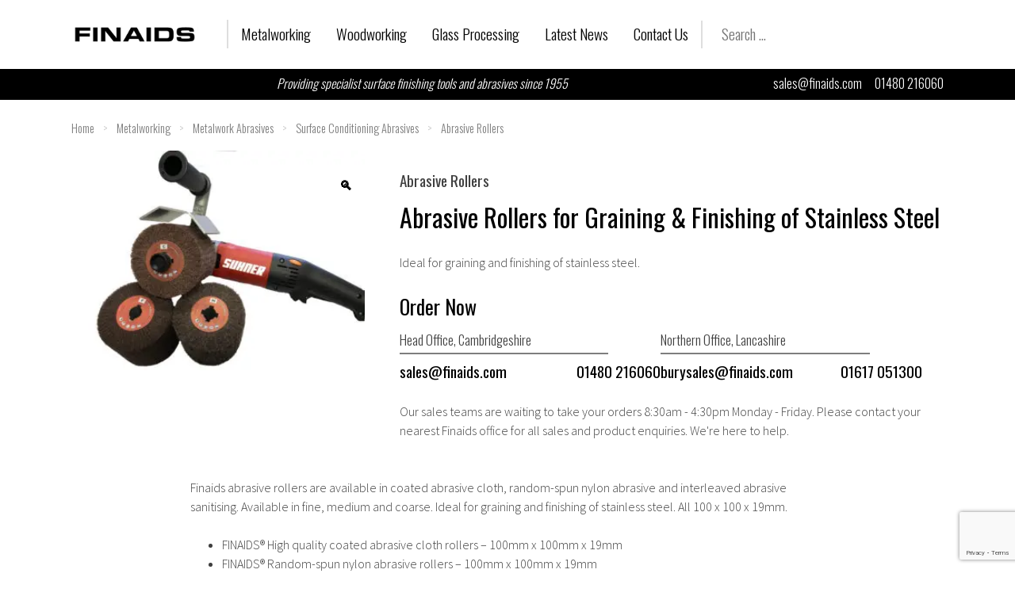

--- FILE ---
content_type: text/html; charset=UTF-8
request_url: https://finaids.com/metalworking/metalwork-abrasives/surface-conditioning/abrasive-rollers/
body_size: 16917
content:
<!doctype html>
<html lang="en-US">
<head>
	<meta charset="UTF-8">
<script>
var gform;gform||(document.addEventListener("gform_main_scripts_loaded",function(){gform.scriptsLoaded=!0}),document.addEventListener("gform/theme/scripts_loaded",function(){gform.themeScriptsLoaded=!0}),window.addEventListener("DOMContentLoaded",function(){gform.domLoaded=!0}),gform={domLoaded:!1,scriptsLoaded:!1,themeScriptsLoaded:!1,isFormEditor:()=>"function"==typeof InitializeEditor,callIfLoaded:function(o){return!(!gform.domLoaded||!gform.scriptsLoaded||!gform.themeScriptsLoaded&&!gform.isFormEditor()||(gform.isFormEditor()&&console.warn("The use of gform.initializeOnLoaded() is deprecated in the form editor context and will be removed in Gravity Forms 3.1."),o(),0))},initializeOnLoaded:function(o){gform.callIfLoaded(o)||(document.addEventListener("gform_main_scripts_loaded",()=>{gform.scriptsLoaded=!0,gform.callIfLoaded(o)}),document.addEventListener("gform/theme/scripts_loaded",()=>{gform.themeScriptsLoaded=!0,gform.callIfLoaded(o)}),window.addEventListener("DOMContentLoaded",()=>{gform.domLoaded=!0,gform.callIfLoaded(o)}))},hooks:{action:{},filter:{}},addAction:function(o,r,e,t){gform.addHook("action",o,r,e,t)},addFilter:function(o,r,e,t){gform.addHook("filter",o,r,e,t)},doAction:function(o){gform.doHook("action",o,arguments)},applyFilters:function(o){return gform.doHook("filter",o,arguments)},removeAction:function(o,r){gform.removeHook("action",o,r)},removeFilter:function(o,r,e){gform.removeHook("filter",o,r,e)},addHook:function(o,r,e,t,n){null==gform.hooks[o][r]&&(gform.hooks[o][r]=[]);var d=gform.hooks[o][r];null==n&&(n=r+"_"+d.length),gform.hooks[o][r].push({tag:n,callable:e,priority:t=null==t?10:t})},doHook:function(r,o,e){var t;if(e=Array.prototype.slice.call(e,1),null!=gform.hooks[r][o]&&((o=gform.hooks[r][o]).sort(function(o,r){return o.priority-r.priority}),o.forEach(function(o){"function"!=typeof(t=o.callable)&&(t=window[t]),"action"==r?t.apply(null,e):e[0]=t.apply(null,e)})),"filter"==r)return e[0]},removeHook:function(o,r,t,n){var e;null!=gform.hooks[o][r]&&(e=(e=gform.hooks[o][r]).filter(function(o,r,e){return!!(null!=n&&n!=o.tag||null!=t&&t!=o.priority)}),gform.hooks[o][r]=e)}});
</script>

	<meta name="viewport" content="width=device-width, initial-scale=1">
	<link rel="profile" href="https://gmpg.org/xfn/11">
	<link rel="preconnect" href="https://fonts.googleapis.com">
	<link rel="preconnect" href="https://fonts.gstatic.com" crossorigin>
	<link href="https://fonts.googleapis.com/css2?family=Oswald:wght@300;400&family=Source+Sans+Pro:wght@300&display=swap" rel="stylesheet">

	<title>Abrasive Rollers | Finaids</title>
<meta name='robots' content='max-image-preview:large' />
<link rel='dns-prefetch' href='//www.google.com' />
<link rel='dns-prefetch' href='//www.googletagmanager.com' />
<link rel='dns-prefetch' href='//hb.wpmucdn.com' />
<link href='//hb.wpmucdn.com' rel='preconnect' />
<link rel="alternate" type="application/rss+xml" title="Finaids &raquo; Feed" href="https://finaids.com/feed/" />
<link rel="alternate" type="application/rss+xml" title="Finaids &raquo; Comments Feed" href="https://finaids.com/comments/feed/" />
<link rel="alternate" title="oEmbed (JSON)" type="application/json+oembed" href="https://finaids.com/wp-json/oembed/1.0/embed?url=https%3A%2F%2Ffinaids.com%2Fmetalworking%2Fmetalwork-abrasives%2Fsurface-conditioning%2Fabrasive-rollers%2F" />
<link rel="alternate" title="oEmbed (XML)" type="text/xml+oembed" href="https://finaids.com/wp-json/oembed/1.0/embed?url=https%3A%2F%2Ffinaids.com%2Fmetalworking%2Fmetalwork-abrasives%2Fsurface-conditioning%2Fabrasive-rollers%2F&#038;format=xml" />
		<style>
			.lazyload,
			.lazyloading {
				max-width: 100%;
			}
		</style>
		<style id='wp-img-auto-sizes-contain-inline-css'>
img:is([sizes=auto i],[sizes^="auto," i]){contain-intrinsic-size:3000px 1500px}
/*# sourceURL=wp-img-auto-sizes-contain-inline-css */
</style>
<style id='wp-block-library-inline-css'>
:root{--wp-block-synced-color:#7a00df;--wp-block-synced-color--rgb:122,0,223;--wp-bound-block-color:var(--wp-block-synced-color);--wp-editor-canvas-background:#ddd;--wp-admin-theme-color:#007cba;--wp-admin-theme-color--rgb:0,124,186;--wp-admin-theme-color-darker-10:#006ba1;--wp-admin-theme-color-darker-10--rgb:0,107,160.5;--wp-admin-theme-color-darker-20:#005a87;--wp-admin-theme-color-darker-20--rgb:0,90,135;--wp-admin-border-width-focus:2px}@media (min-resolution:192dpi){:root{--wp-admin-border-width-focus:1.5px}}.wp-element-button{cursor:pointer}:root .has-very-light-gray-background-color{background-color:#eee}:root .has-very-dark-gray-background-color{background-color:#313131}:root .has-very-light-gray-color{color:#eee}:root .has-very-dark-gray-color{color:#313131}:root .has-vivid-green-cyan-to-vivid-cyan-blue-gradient-background{background:linear-gradient(135deg,#00d084,#0693e3)}:root .has-purple-crush-gradient-background{background:linear-gradient(135deg,#34e2e4,#4721fb 50%,#ab1dfe)}:root .has-hazy-dawn-gradient-background{background:linear-gradient(135deg,#faaca8,#dad0ec)}:root .has-subdued-olive-gradient-background{background:linear-gradient(135deg,#fafae1,#67a671)}:root .has-atomic-cream-gradient-background{background:linear-gradient(135deg,#fdd79a,#004a59)}:root .has-nightshade-gradient-background{background:linear-gradient(135deg,#330968,#31cdcf)}:root .has-midnight-gradient-background{background:linear-gradient(135deg,#020381,#2874fc)}:root{--wp--preset--font-size--normal:16px;--wp--preset--font-size--huge:42px}.has-regular-font-size{font-size:1em}.has-larger-font-size{font-size:2.625em}.has-normal-font-size{font-size:var(--wp--preset--font-size--normal)}.has-huge-font-size{font-size:var(--wp--preset--font-size--huge)}.has-text-align-center{text-align:center}.has-text-align-left{text-align:left}.has-text-align-right{text-align:right}.has-fit-text{white-space:nowrap!important}#end-resizable-editor-section{display:none}.aligncenter{clear:both}.items-justified-left{justify-content:flex-start}.items-justified-center{justify-content:center}.items-justified-right{justify-content:flex-end}.items-justified-space-between{justify-content:space-between}.screen-reader-text{border:0;clip-path:inset(50%);height:1px;margin:-1px;overflow:hidden;padding:0;position:absolute;width:1px;word-wrap:normal!important}.screen-reader-text:focus{background-color:#ddd;clip-path:none;color:#444;display:block;font-size:1em;height:auto;left:5px;line-height:normal;padding:15px 23px 14px;text-decoration:none;top:5px;width:auto;z-index:100000}html :where(.has-border-color){border-style:solid}html :where([style*=border-top-color]){border-top-style:solid}html :where([style*=border-right-color]){border-right-style:solid}html :where([style*=border-bottom-color]){border-bottom-style:solid}html :where([style*=border-left-color]){border-left-style:solid}html :where([style*=border-width]){border-style:solid}html :where([style*=border-top-width]){border-top-style:solid}html :where([style*=border-right-width]){border-right-style:solid}html :where([style*=border-bottom-width]){border-bottom-style:solid}html :where([style*=border-left-width]){border-left-style:solid}html :where(img[class*=wp-image-]){height:auto;max-width:100%}:where(figure){margin:0 0 1em}html :where(.is-position-sticky){--wp-admin--admin-bar--position-offset:var(--wp-admin--admin-bar--height,0px)}@media screen and (max-width:600px){html :where(.is-position-sticky){--wp-admin--admin-bar--position-offset:0px}}

/*# sourceURL=wp-block-library-inline-css */
</style><style id='wp-block-list-inline-css'>
ol,ul{box-sizing:border-box}:root :where(.wp-block-list.has-background){padding:1.25em 2.375em}
/*# sourceURL=https://finaids.com/wp-includes/blocks/list/style.min.css */
</style>
<style id='wp-block-paragraph-inline-css'>
.is-small-text{font-size:.875em}.is-regular-text{font-size:1em}.is-large-text{font-size:2.25em}.is-larger-text{font-size:3em}.has-drop-cap:not(:focus):first-letter{float:left;font-size:8.4em;font-style:normal;font-weight:100;line-height:.68;margin:.05em .1em 0 0;text-transform:uppercase}body.rtl .has-drop-cap:not(:focus):first-letter{float:none;margin-left:.1em}p.has-drop-cap.has-background{overflow:hidden}:root :where(p.has-background){padding:1.25em 2.375em}:where(p.has-text-color:not(.has-link-color)) a{color:inherit}p.has-text-align-left[style*="writing-mode:vertical-lr"],p.has-text-align-right[style*="writing-mode:vertical-rl"]{rotate:180deg}
/*# sourceURL=https://finaids.com/wp-includes/blocks/paragraph/style.min.css */
</style>
<link rel='stylesheet' id='wc-blocks-style-css' href='https://hb.wpmucdn.com/finaids.com/36b81e1a-ccee-4302-8e82-e45217ebb3cf.css' media='all' />
<style id='global-styles-inline-css'>
:root{--wp--preset--aspect-ratio--square: 1;--wp--preset--aspect-ratio--4-3: 4/3;--wp--preset--aspect-ratio--3-4: 3/4;--wp--preset--aspect-ratio--3-2: 3/2;--wp--preset--aspect-ratio--2-3: 2/3;--wp--preset--aspect-ratio--16-9: 16/9;--wp--preset--aspect-ratio--9-16: 9/16;--wp--preset--color--black: #000000;--wp--preset--color--cyan-bluish-gray: #abb8c3;--wp--preset--color--white: #ffffff;--wp--preset--color--pale-pink: #f78da7;--wp--preset--color--vivid-red: #cf2e2e;--wp--preset--color--luminous-vivid-orange: #ff6900;--wp--preset--color--luminous-vivid-amber: #fcb900;--wp--preset--color--light-green-cyan: #7bdcb5;--wp--preset--color--vivid-green-cyan: #00d084;--wp--preset--color--pale-cyan-blue: #8ed1fc;--wp--preset--color--vivid-cyan-blue: #0693e3;--wp--preset--color--vivid-purple: #9b51e0;--wp--preset--gradient--vivid-cyan-blue-to-vivid-purple: linear-gradient(135deg,rgb(6,147,227) 0%,rgb(155,81,224) 100%);--wp--preset--gradient--light-green-cyan-to-vivid-green-cyan: linear-gradient(135deg,rgb(122,220,180) 0%,rgb(0,208,130) 100%);--wp--preset--gradient--luminous-vivid-amber-to-luminous-vivid-orange: linear-gradient(135deg,rgb(252,185,0) 0%,rgb(255,105,0) 100%);--wp--preset--gradient--luminous-vivid-orange-to-vivid-red: linear-gradient(135deg,rgb(255,105,0) 0%,rgb(207,46,46) 100%);--wp--preset--gradient--very-light-gray-to-cyan-bluish-gray: linear-gradient(135deg,rgb(238,238,238) 0%,rgb(169,184,195) 100%);--wp--preset--gradient--cool-to-warm-spectrum: linear-gradient(135deg,rgb(74,234,220) 0%,rgb(151,120,209) 20%,rgb(207,42,186) 40%,rgb(238,44,130) 60%,rgb(251,105,98) 80%,rgb(254,248,76) 100%);--wp--preset--gradient--blush-light-purple: linear-gradient(135deg,rgb(255,206,236) 0%,rgb(152,150,240) 100%);--wp--preset--gradient--blush-bordeaux: linear-gradient(135deg,rgb(254,205,165) 0%,rgb(254,45,45) 50%,rgb(107,0,62) 100%);--wp--preset--gradient--luminous-dusk: linear-gradient(135deg,rgb(255,203,112) 0%,rgb(199,81,192) 50%,rgb(65,88,208) 100%);--wp--preset--gradient--pale-ocean: linear-gradient(135deg,rgb(255,245,203) 0%,rgb(182,227,212) 50%,rgb(51,167,181) 100%);--wp--preset--gradient--electric-grass: linear-gradient(135deg,rgb(202,248,128) 0%,rgb(113,206,126) 100%);--wp--preset--gradient--midnight: linear-gradient(135deg,rgb(2,3,129) 0%,rgb(40,116,252) 100%);--wp--preset--font-size--small: 13px;--wp--preset--font-size--medium: 20px;--wp--preset--font-size--large: 36px;--wp--preset--font-size--x-large: 42px;--wp--preset--spacing--20: 0.44rem;--wp--preset--spacing--30: 0.67rem;--wp--preset--spacing--40: 1rem;--wp--preset--spacing--50: 1.5rem;--wp--preset--spacing--60: 2.25rem;--wp--preset--spacing--70: 3.38rem;--wp--preset--spacing--80: 5.06rem;--wp--preset--shadow--natural: 6px 6px 9px rgba(0, 0, 0, 0.2);--wp--preset--shadow--deep: 12px 12px 50px rgba(0, 0, 0, 0.4);--wp--preset--shadow--sharp: 6px 6px 0px rgba(0, 0, 0, 0.2);--wp--preset--shadow--outlined: 6px 6px 0px -3px rgb(255, 255, 255), 6px 6px rgb(0, 0, 0);--wp--preset--shadow--crisp: 6px 6px 0px rgb(0, 0, 0);}:where(.is-layout-flex){gap: 0.5em;}:where(.is-layout-grid){gap: 0.5em;}body .is-layout-flex{display: flex;}.is-layout-flex{flex-wrap: wrap;align-items: center;}.is-layout-flex > :is(*, div){margin: 0;}body .is-layout-grid{display: grid;}.is-layout-grid > :is(*, div){margin: 0;}:where(.wp-block-columns.is-layout-flex){gap: 2em;}:where(.wp-block-columns.is-layout-grid){gap: 2em;}:where(.wp-block-post-template.is-layout-flex){gap: 1.25em;}:where(.wp-block-post-template.is-layout-grid){gap: 1.25em;}.has-black-color{color: var(--wp--preset--color--black) !important;}.has-cyan-bluish-gray-color{color: var(--wp--preset--color--cyan-bluish-gray) !important;}.has-white-color{color: var(--wp--preset--color--white) !important;}.has-pale-pink-color{color: var(--wp--preset--color--pale-pink) !important;}.has-vivid-red-color{color: var(--wp--preset--color--vivid-red) !important;}.has-luminous-vivid-orange-color{color: var(--wp--preset--color--luminous-vivid-orange) !important;}.has-luminous-vivid-amber-color{color: var(--wp--preset--color--luminous-vivid-amber) !important;}.has-light-green-cyan-color{color: var(--wp--preset--color--light-green-cyan) !important;}.has-vivid-green-cyan-color{color: var(--wp--preset--color--vivid-green-cyan) !important;}.has-pale-cyan-blue-color{color: var(--wp--preset--color--pale-cyan-blue) !important;}.has-vivid-cyan-blue-color{color: var(--wp--preset--color--vivid-cyan-blue) !important;}.has-vivid-purple-color{color: var(--wp--preset--color--vivid-purple) !important;}.has-black-background-color{background-color: var(--wp--preset--color--black) !important;}.has-cyan-bluish-gray-background-color{background-color: var(--wp--preset--color--cyan-bluish-gray) !important;}.has-white-background-color{background-color: var(--wp--preset--color--white) !important;}.has-pale-pink-background-color{background-color: var(--wp--preset--color--pale-pink) !important;}.has-vivid-red-background-color{background-color: var(--wp--preset--color--vivid-red) !important;}.has-luminous-vivid-orange-background-color{background-color: var(--wp--preset--color--luminous-vivid-orange) !important;}.has-luminous-vivid-amber-background-color{background-color: var(--wp--preset--color--luminous-vivid-amber) !important;}.has-light-green-cyan-background-color{background-color: var(--wp--preset--color--light-green-cyan) !important;}.has-vivid-green-cyan-background-color{background-color: var(--wp--preset--color--vivid-green-cyan) !important;}.has-pale-cyan-blue-background-color{background-color: var(--wp--preset--color--pale-cyan-blue) !important;}.has-vivid-cyan-blue-background-color{background-color: var(--wp--preset--color--vivid-cyan-blue) !important;}.has-vivid-purple-background-color{background-color: var(--wp--preset--color--vivid-purple) !important;}.has-black-border-color{border-color: var(--wp--preset--color--black) !important;}.has-cyan-bluish-gray-border-color{border-color: var(--wp--preset--color--cyan-bluish-gray) !important;}.has-white-border-color{border-color: var(--wp--preset--color--white) !important;}.has-pale-pink-border-color{border-color: var(--wp--preset--color--pale-pink) !important;}.has-vivid-red-border-color{border-color: var(--wp--preset--color--vivid-red) !important;}.has-luminous-vivid-orange-border-color{border-color: var(--wp--preset--color--luminous-vivid-orange) !important;}.has-luminous-vivid-amber-border-color{border-color: var(--wp--preset--color--luminous-vivid-amber) !important;}.has-light-green-cyan-border-color{border-color: var(--wp--preset--color--light-green-cyan) !important;}.has-vivid-green-cyan-border-color{border-color: var(--wp--preset--color--vivid-green-cyan) !important;}.has-pale-cyan-blue-border-color{border-color: var(--wp--preset--color--pale-cyan-blue) !important;}.has-vivid-cyan-blue-border-color{border-color: var(--wp--preset--color--vivid-cyan-blue) !important;}.has-vivid-purple-border-color{border-color: var(--wp--preset--color--vivid-purple) !important;}.has-vivid-cyan-blue-to-vivid-purple-gradient-background{background: var(--wp--preset--gradient--vivid-cyan-blue-to-vivid-purple) !important;}.has-light-green-cyan-to-vivid-green-cyan-gradient-background{background: var(--wp--preset--gradient--light-green-cyan-to-vivid-green-cyan) !important;}.has-luminous-vivid-amber-to-luminous-vivid-orange-gradient-background{background: var(--wp--preset--gradient--luminous-vivid-amber-to-luminous-vivid-orange) !important;}.has-luminous-vivid-orange-to-vivid-red-gradient-background{background: var(--wp--preset--gradient--luminous-vivid-orange-to-vivid-red) !important;}.has-very-light-gray-to-cyan-bluish-gray-gradient-background{background: var(--wp--preset--gradient--very-light-gray-to-cyan-bluish-gray) !important;}.has-cool-to-warm-spectrum-gradient-background{background: var(--wp--preset--gradient--cool-to-warm-spectrum) !important;}.has-blush-light-purple-gradient-background{background: var(--wp--preset--gradient--blush-light-purple) !important;}.has-blush-bordeaux-gradient-background{background: var(--wp--preset--gradient--blush-bordeaux) !important;}.has-luminous-dusk-gradient-background{background: var(--wp--preset--gradient--luminous-dusk) !important;}.has-pale-ocean-gradient-background{background: var(--wp--preset--gradient--pale-ocean) !important;}.has-electric-grass-gradient-background{background: var(--wp--preset--gradient--electric-grass) !important;}.has-midnight-gradient-background{background: var(--wp--preset--gradient--midnight) !important;}.has-small-font-size{font-size: var(--wp--preset--font-size--small) !important;}.has-medium-font-size{font-size: var(--wp--preset--font-size--medium) !important;}.has-large-font-size{font-size: var(--wp--preset--font-size--large) !important;}.has-x-large-font-size{font-size: var(--wp--preset--font-size--x-large) !important;}
/*# sourceURL=global-styles-inline-css */
</style>

<style id='classic-theme-styles-inline-css'>
/*! This file is auto-generated */
.wp-block-button__link{color:#fff;background-color:#32373c;border-radius:9999px;box-shadow:none;text-decoration:none;padding:calc(.667em + 2px) calc(1.333em + 2px);font-size:1.125em}.wp-block-file__button{background:#32373c;color:#fff;text-decoration:none}
/*# sourceURL=/wp-includes/css/classic-themes.min.css */
</style>
<link rel='stylesheet' id='pb-accordion-blocks-style-css' href='https://hb.wpmucdn.com/finaids.com/f219b0e2-ef55-4fe5-9098-f107f14005c3.css' media='all' />
<link rel='stylesheet' id='photoswipe-css' href='https://hb.wpmucdn.com/finaids.com/6e27c4ff-4eb0-414d-9665-4b407c22e47f.css' media='all' />
<link rel='stylesheet' id='photoswipe-default-skin-css' href='https://hb.wpmucdn.com/finaids.com/5b28b539-83c8-4892-bf02-56f0ab3efd0e.css' media='all' />
<style id='woocommerce-inline-inline-css'>
.woocommerce form .form-row .required { visibility: visible; }
/*# sourceURL=woocommerce-inline-inline-css */
</style>
<link rel='stylesheet' id='finaids-style-css' href='https://hb.wpmucdn.com/finaids.com/f87e0c1f-8f95-432d-a9a4-4a0f0a589ae5.css' media='all' />
<link rel='stylesheet' id='finaids-woocommerce-style-css' href='https://hb.wpmucdn.com/finaids.com/7df4f6a7-a773-4568-bb23-24f0543c9e60.css' media='all' />
<style id='finaids-woocommerce-style-inline-css'>
@font-face {
			font-family: "star";
			src: url("https://finaids.com/wp-content/plugins/woocommerce/assets/fonts/star.eot");
			src: url("https://finaids.com/wp-content/plugins/woocommerce/assets/fonts/star.eot?#iefix") format("embedded-opentype"),
				url("https://finaids.com/wp-content/plugins/woocommerce/assets/fonts/star.woff") format("woff"),
				url("https://finaids.com/wp-content/plugins/woocommerce/assets/fonts/star.ttf") format("truetype"),
				url("https://finaids.com/wp-content/plugins/woocommerce/assets/fonts/star.svg#star") format("svg");
			font-weight: normal;
			font-style: normal;
		}
/*# sourceURL=finaids-woocommerce-style-inline-css */
</style>
<script src="https://hb.wpmucdn.com/finaids.com/cc48658d-3215-40b7-88e3-bfc7b5626a0d.js" id="jquery-core-js"></script>
<script src="https://hb.wpmucdn.com/finaids.com/cacbe419-3f6b-4af1-86a8-42c771c2b80e.js" id="jquery-migrate-js"></script>
<script src="https://hb.wpmucdn.com/finaids.com/10257cc5-7421-4155-a6e0-361f2d8e1762.js" id="wc-zoom-js"></script>
<script src="https://hb.wpmucdn.com/finaids.com/371e93e0-da9d-4c3a-bde5-2db9c03e265f.js" id="wc-flexslider-js"></script>
<script src="https://hb.wpmucdn.com/finaids.com/57ae3d3d-02b4-43c9-9966-bba837081e50.js" id="wc-photoswipe-js"></script>
<script src="https://hb.wpmucdn.com/finaids.com/72dcf79f-509b-48e0-aed9-c0f0717c52e1.js" id="wc-photoswipe-ui-default-js"></script>
<script id="wc-single-product-js-extra">
var wc_single_product_params = {"i18n_required_rating_text":"Please select a rating","i18n_rating_options":["1 of 5 stars","2 of 5 stars","3 of 5 stars","4 of 5 stars","5 of 5 stars"],"i18n_product_gallery_trigger_text":"View full-screen image gallery","review_rating_required":"yes","flexslider":{"rtl":false,"animation":"slide","smoothHeight":true,"directionNav":false,"controlNav":"thumbnails","slideshow":false,"animationSpeed":500,"animationLoop":false,"allowOneSlide":false},"zoom_enabled":"1","zoom_options":[],"photoswipe_enabled":"1","photoswipe_options":{"shareEl":false,"closeOnScroll":false,"history":false,"hideAnimationDuration":0,"showAnimationDuration":0},"flexslider_enabled":"1"};
//# sourceURL=wc-single-product-js-extra
</script>
<script src="https://hb.wpmucdn.com/finaids.com/2c0f2cc1-1194-41e3-864a-7859dc221f95.js" id="wc-single-product-js"></script>
<script src="https://hb.wpmucdn.com/finaids.com/57611b1b-f13b-4799-a691-fbc38c6f577f.js" id="wc-jquery-blockui-js"></script>
<script src="https://hb.wpmucdn.com/finaids.com/00dbd677-07ab-4a33-b9ff-48a108ab5d49.js" id="wc-js-cookie-js"></script>
<script id="woocommerce-js-extra">
var woocommerce_params = {"ajax_url":"/wp-admin/admin-ajax.php","wc_ajax_url":"/?wc-ajax=%%endpoint%%","i18n_password_show":"Show password","i18n_password_hide":"Hide password"};
//# sourceURL=woocommerce-js-extra
</script>
<script src="https://hb.wpmucdn.com/finaids.com/d7935676-98f1-4557-b801-a3ac9968af79.js" id="woocommerce-js"></script>

<!-- Google tag (gtag.js) snippet added by Site Kit -->
<!-- Google Analytics snippet added by Site Kit -->
<script src="https://www.googletagmanager.com/gtag/js?id=G-X1J47TQ04R" id="google_gtagjs-js" async></script>
<script id="google_gtagjs-js-after">
window.dataLayer = window.dataLayer || [];function gtag(){dataLayer.push(arguments);}
gtag("set","linker",{"domains":["finaids.com"]});
gtag("js", new Date());
gtag("set", "developer_id.dZTNiMT", true);
gtag("config", "G-X1J47TQ04R");
//# sourceURL=google_gtagjs-js-after
</script>
<link rel="https://api.w.org/" href="https://finaids.com/wp-json/" /><link rel="alternate" title="JSON" type="application/json" href="https://finaids.com/wp-json/wp/v2/product/257" /><link rel="EditURI" type="application/rsd+xml" title="RSD" href="https://finaids.com/xmlrpc.php?rsd" />
<meta name="generator" content="WordPress 6.9" />
<link rel='shortlink' href='https://finaids.com/?p=257' />
<meta name="generator" content="Site Kit by Google 1.170.0" />		<script>
			document.documentElement.className = document.documentElement.className.replace('no-js', 'js');
		</script>
				<style>
			.no-js img.lazyload {
				display: none;
			}

			figure.wp-block-image img.lazyloading {
				min-width: 150px;
			}

			.lazyload,
			.lazyloading {
				--smush-placeholder-width: 100px;
				--smush-placeholder-aspect-ratio: 1/1;
				width: var(--smush-image-width, var(--smush-placeholder-width)) !important;
				aspect-ratio: var(--smush-image-aspect-ratio, var(--smush-placeholder-aspect-ratio)) !important;
			}

						.lazyload, .lazyloading {
				opacity: 0;
			}

			.lazyloaded {
				opacity: 1;
				transition: opacity 400ms;
				transition-delay: 0ms;
			}

					</style>
			<noscript><style>.woocommerce-product-gallery{ opacity: 1 !important; }</style></noscript>
	<!-- This site is optimized with the Perfect SEO Url plugin v2.9.4 - https://www.perfectseourl.com -->
<link rel='canonical' href='https://finaids.com/metalworking/metalwork-abrasives/surface-conditioning/abrasive-rollers/' />
<!-- SEO meta tags powered by SmartCrawl https://wpmudev.com/project/smartcrawl-wordpress-seo/ -->
<link rel="canonical" href="https://finaids.com/metalworking/metalwork-abrasives/surface-conditioning/abrasive-rollers/" />
<meta name="description" content="Ideal for graining and finishing of stainless steel." />
<script type="application/ld+json">{"@context":"https:\/\/schema.org","@graph":[{"@type":"Organization","@id":"https:\/\/finaids.com\/#schema-publishing-organization","url":"https:\/\/finaids.com","name":"Finaids"},{"@type":"WebSite","@id":"https:\/\/finaids.com\/#schema-website","url":"https:\/\/finaids.com","name":"finaids.com","encoding":"UTF-8","potentialAction":{"@type":"SearchAction","target":"https:\/\/finaids.com\/search\/{search_term_string}\/","query-input":"required name=search_term_string"}},{"@type":"BreadcrumbList","@id":"https:\/\/finaids.com\/metalworking\/metalwork-abrasives\/surface-conditioning\/abrasive-rollers?post_type=product&product=abrasive-rollers&name=abrasive-rollers\/#breadcrumb","itemListElement":[{"@type":"ListItem","position":1,"name":"Home","item":"https:\/\/finaids.com"},{"@type":"ListItem","position":2,"name":"Products","item":"https:\/\/finaids.com\/products\/"},{"@type":"ListItem","position":3,"name":"Abrasive Rollers"}]},{"@type":"Person","@id":"https:\/\/finaids.com\/news\/author\/finaidsrhod\/#schema-author","name":"Rhod","url":"https:\/\/finaids.com\/news\/author\/finaidsrhod\/"}]}</script>
<!-- /SEO -->
<link rel="icon" href="https://finaids.com/wp-content/uploads/2022/05/cropped-finaids-refined-32x32.png" sizes="32x32" />
<link rel="icon" href="https://finaids.com/wp-content/uploads/2022/05/cropped-finaids-refined-192x192.png" sizes="192x192" />
<link rel="apple-touch-icon" href="https://finaids.com/wp-content/uploads/2022/05/cropped-finaids-refined-180x180.png" />
<meta name="msapplication-TileImage" content="https://finaids.com/wp-content/uploads/2022/05/cropped-finaids-refined-270x270.png" />
		<style id="wp-custom-css">
			.home .entry-header {
	display:none;
}

.home .entry-content .hero,
.home .entry-content .wp-block-cover.hero:first-child  {
	margin-top:-1.5rem;
}

.hero-product .wp-block-columns {
	margin-bottom:0;
}

.hero-product .no-margins {
	margin-top:-1rem;
	margin-bottom:-1rem;
}		</style>
		<link rel='stylesheet' id='gform_basic-css' href='https://hb.wpmucdn.com/finaids.com/54e6a4d0-2838-407a-9f8c-f75f27f2b782.css' media='all' />
<link rel='stylesheet' id='gform_theme_components-css' href='https://finaids.com/wp-content/plugins/gravityforms/assets/css/dist/theme-components.min.css' media='all' />
<link rel='stylesheet' id='gform_theme-css' href='https://hb.wpmucdn.com/finaids.com/c064a97a-cd86-454f-9f09-0a80a31aa75b.css' media='all' />
</head>

<body class="wp-singular product-template-default single single-product postid-257 wp-custom-logo wp-theme-finaids theme-finaids woocommerce woocommerce-page woocommerce-no-js woocommerce-active">
<div id="page" class="site">
	<a class="skip-link screen-reader-text" href="#primary">Skip to content</a>

	<header id="masthead" class="site-header">
		
		<div class="head-ui">
		
			<div class="site-branding">
				<a href="https://finaids.com/" class="custom-logo-link" rel="home"><img width="420" height="66" data-src="https://finaids.com/wp-content/uploads/2022/05/FINAIDS-black.png" class="custom-logo lazyload" alt="FINAIDS - Finishing Aids &amp; Tools" decoding="async" data-srcset="https://finaids.com/wp-content/uploads/2022/05/FINAIDS-black.png 420w, https://finaids.com/wp-content/uploads/2022/05/FINAIDS-black-340x53.png 340w, https://finaids.com/wp-content/uploads/2022/05/FINAIDS-black-360x57.png 360w" data-sizes="(max-width: 420px) 100vw, 420px" src="[data-uri]" style="--smush-placeholder-width: 420px; --smush-placeholder-aspect-ratio: 420/66;" /></a>			</div><!-- .site-branding -->

			<nav id="site-navigation" class="main-navigation">
				<button class="menu-toggle burger-icon" aria-controls="primary-menu" aria-expanded="false">
					<div class="burger-icon_inner">
						<span class="icon-bar"></span>
						<span class="icon-bar"></span>
						<span class="icon-bar"></span>
						<span class="icon-bar"></span>
					</div>
				</button>
				<div class="menu-main-container"><ul id="primary-menu" class="menu"><li id="menu-item-89" class="menu-item menu-item-type-taxonomy menu-item-object-product_cat current-product-ancestor current-menu-parent current-product-parent menu-item-has-children menu-item-89"><a href="https://finaids.com/metalworking/">Metalworking</a>
<ul class="sub-menu">
	<li id="menu-item-117" class="menu-item menu-item-type-taxonomy menu-item-object-product_cat current-product-ancestor current-menu-parent current-product-parent menu-item-has-children menu-item-117"><a href="https://finaids.com/metalworking/metalwork-abrasives/">Metalwork Abrasives</a>
	<ul class="sub-menu">
		<li id="menu-item-118" class="menu-item menu-item-type-taxonomy menu-item-object-product_cat menu-item-118"><a href="https://finaids.com/metalworking/metalwork-abrasives/coated/">Standard Coated Abrasives</a></li>
		<li id="menu-item-137" class="menu-item menu-item-type-taxonomy menu-item-object-product_cat current-product-ancestor current-menu-parent current-product-parent menu-item-137"><a href="https://finaids.com/metalworking/metalwork-abrasives/surface-conditioning/">Surface Conditioning Abrasives</a></li>
		<li id="menu-item-138" class="menu-item menu-item-type-taxonomy menu-item-object-product_cat menu-item-138"><a href="https://finaids.com/metalworking/metalwork-abrasives/bonded/">Bonded Abrasives</a></li>
		<li id="menu-item-139" class="menu-item menu-item-type-taxonomy menu-item-object-product_cat menu-item-139"><a href="https://finaids.com/metalworking/metalwork-abrasives/flapwheelsflapdiscs/">Flapwheels and Flapdiscs</a></li>
		<li id="menu-item-3313" class="menu-item menu-item-type-taxonomy menu-item-object-product_cat menu-item-3313"><a href="https://finaids.com/metalworking/utility-range/">FINAIDS Utility Range</a></li>
	</ul>
</li>
	<li id="menu-item-130" class="menu-item menu-item-type-taxonomy menu-item-object-product_cat menu-item-has-children menu-item-130"><a href="https://finaids.com/metalworking/polishing-products/">Polishing Products</a>
	<ul class="sub-menu">
		<li id="menu-item-473" class="menu-item menu-item-type-post_type menu-item-object-product menu-item-473"><a href="https://finaids.com/metalworking/polishing-products/polishing-compounds/">Polishing Compounds</a></li>
		<li id="menu-item-495" class="menu-item menu-item-type-post_type menu-item-object-product menu-item-495"><a href="https://finaids.com/metalworking/polishing-products/sisal-mops/">Sisal Mops</a></li>
		<li id="menu-item-494" class="menu-item menu-item-type-post_type menu-item-object-product menu-item-494"><a href="https://finaids.com/metalworking/polishing-products/white-closed-stitched-mops/">White Cotton Open and Stitched Mops</a></li>
	</ul>
</li>
	<li id="menu-item-129" class="menu-item menu-item-type-taxonomy menu-item-object-product_cat menu-item-has-children menu-item-129"><a href="https://finaids.com/metalworking/capitalmachinery/">Capital Machinery</a>
	<ul class="sub-menu">
		<li id="menu-item-389" class="menu-item menu-item-type-taxonomy menu-item-object-product_cat menu-item-389"><a href="https://finaids.com/metalworking/capitalmachinery/lissmac/">Lissmac</a></li>
		<li id="menu-item-1158" class="menu-item menu-item-type-taxonomy menu-item-object-product_cat menu-item-1158"><a href="https://finaids.com/metalworking/capitalmachinery/vgmachines/">VG Machines</a></li>
		<li id="menu-item-2174" class="menu-item menu-item-type-post_type menu-item-object-product menu-item-2174"><a href="https://finaids.com/metalworking/capitalmachinery/kohler/kohler-part-leveling-machines/">Kohler Part-Leveling Machines</a></li>
		<li id="menu-item-1642" class="menu-item menu-item-type-taxonomy menu-item-object-product_cat menu-item-1642"><a href="https://finaids.com/metalworking/capitalmachinery/used-machines/">Used Machines</a></li>
	</ul>
</li>
	<li id="menu-item-131" class="menu-item menu-item-type-taxonomy menu-item-object-product_cat menu-item-has-children menu-item-131"><a href="https://finaids.com/metalworking/compact-machinery/">Compact Machinery</a>
	<ul class="sub-menu">
		<li id="menu-item-8335" class="menu-item menu-item-type-taxonomy menu-item-object-product_cat menu-item-8335"><a href="https://finaids.com/metalworking/compact-machinery/floorstand-machinery/">Floorstand Machinery</a></li>
		<li id="menu-item-346" class="menu-item menu-item-type-taxonomy menu-item-object-product_cat menu-item-346"><a href="https://finaids.com/metalworking/compact-machinery/weldbrite-tiger/">WeldBrite Tiger</a></li>
		<li id="menu-item-348" class="menu-item menu-item-type-taxonomy menu-item-object-product_cat menu-item-348"><a href="https://finaids.com/metalworking/compact-machinery/machine-accessories/">Machine Accessories</a></li>
	</ul>
</li>
</ul>
</li>
<li id="menu-item-96" class="menu-item menu-item-type-taxonomy menu-item-object-product_cat menu-item-has-children menu-item-96"><a href="https://finaids.com/woodworking/">Woodworking</a>
<ul class="sub-menu">
	<li id="menu-item-133" class="menu-item menu-item-type-taxonomy menu-item-object-product_cat menu-item-has-children menu-item-133"><a href="https://finaids.com/woodworking/ekamant-woodworking-abrasives/">Ekamant Abrasives</a>
	<ul class="sub-menu">
		<li id="menu-item-341" class="menu-item menu-item-type-taxonomy menu-item-object-product_cat menu-item-341"><a href="https://finaids.com/woodworking/ekamant-woodworking-abrasives/abrasive-sheets/">Abrasive Sheets</a></li>
		<li id="menu-item-997" class="menu-item menu-item-type-taxonomy menu-item-object-product_cat menu-item-997"><a href="https://finaids.com/woodworking/ekamant-woodworking-abrasives/rolls-wood/">Abrasive Rolls</a></li>
		<li id="menu-item-1049" class="menu-item menu-item-type-taxonomy menu-item-object-product_cat menu-item-1049"><a href="https://finaids.com/woodworking/ekamant-woodworking-abrasives/belts-wood/">Belts</a></li>
		<li id="menu-item-1050" class="menu-item menu-item-type-taxonomy menu-item-object-product_cat menu-item-1050"><a href="https://finaids.com/woodworking/ekamant-woodworking-abrasives/discs-wheels-pads-wood/">Discs, Wheels &amp; Pads</a></li>
		<li id="menu-item-998" class="menu-item menu-item-type-taxonomy menu-item-object-product_cat menu-item-998"><a href="https://finaids.com/woodworking/ekamant-woodworking-abrasives/sundries-wood/">Sundries</a></li>
	</ul>
</li>
	<li id="menu-item-132" class="menu-item menu-item-type-taxonomy menu-item-object-product_cat menu-item-has-children menu-item-132"><a href="https://finaids.com/woodworking/portable-machinery-wood/">Portable Machinery (Wood)</a>
	<ul class="sub-menu">
		<li id="menu-item-340" class="menu-item menu-item-type-taxonomy menu-item-object-product_cat menu-item-340"><a href="https://finaids.com/woodworking/portable-machinery-wood/accessories-portable-machinery-wood/">Accessories</a></li>
	</ul>
</li>
</ul>
</li>
<li id="menu-item-95" class="menu-item menu-item-type-taxonomy menu-item-object-product_cat menu-item-has-children menu-item-95"><a href="https://finaids.com/glass-processing/">Glass Processing</a>
<ul class="sub-menu">
	<li id="menu-item-120" class="menu-item menu-item-type-taxonomy menu-item-object-product_cat menu-item-120"><a href="https://finaids.com/glass-processing/abrasive-belts/">Abrasive Belts</a></li>
	<li id="menu-item-123" class="menu-item menu-item-type-taxonomy menu-item-object-product_cat menu-item-123"><a href="https://finaids.com/glass-processing/cup-diamond-wheels/">Cup Diamond Wheels</a></li>
	<li id="menu-item-122" class="menu-item menu-item-type-taxonomy menu-item-object-product_cat menu-item-122"><a href="https://finaids.com/glass-processing/cnc-tooling/">CNC Tooling &amp; Accessories</a></li>
	<li id="menu-item-124" class="menu-item menu-item-type-taxonomy menu-item-object-product_cat menu-item-124"><a href="https://finaids.com/glass-processing/drills/">Drills</a></li>
	<li id="menu-item-125" class="menu-item menu-item-type-taxonomy menu-item-object-product_cat menu-item-125"><a href="https://finaids.com/glass-processing/edge-deletion-wheels/">Edge Deletion Wheels</a></li>
	<li id="menu-item-126" class="menu-item menu-item-type-taxonomy menu-item-object-product_cat menu-item-126"><a href="https://finaids.com/glass-processing/polishing-wheels/">Glass Polishing Wheels</a></li>
	<li id="menu-item-127" class="menu-item menu-item-type-taxonomy menu-item-object-product_cat menu-item-127"><a href="https://finaids.com/glass-processing/peripheral-diamond-wheels/">Peripheral Diamond Wheels</a></li>
	<li id="menu-item-128" class="menu-item menu-item-type-taxonomy menu-item-object-product_cat menu-item-128"><a href="https://finaids.com/glass-processing/portable-machinery-glass/">Portable Machinery</a></li>
	<li id="menu-item-121" class="menu-item menu-item-type-taxonomy menu-item-object-product_cat menu-item-121"><a href="https://finaids.com/glass-processing/accessories/">Accessories</a></li>
</ul>
</li>
<li id="menu-item-98" class="menu-item menu-item-type-post_type menu-item-object-page menu-item-98"><a href="https://finaids.com/news/">Latest News</a></li>
<li id="menu-item-97" class="menu-item menu-item-type-post_type menu-item-object-page menu-item-97"><a href="https://finaids.com/contact-us/">Contact Us</a></li>
<li class="nav-search"><form role="search" method="get" class="search-form" action="https://finaids.com/">
				<label>
					<span class="screen-reader-text">Search for:</span>
					<input type="search" class="search-field" placeholder="Search &hellip;" value="" name="s" />
				</label>
				<input type="submit" class="search-submit" value="Search" />
			</form></li></ul></div>			</nav><!-- #site-navigation -->

			<a id="head-contact" class="contact-btn" href="https://finaids.com/contact-us/">Contact</a>
			
		</div>
		
		<div id="head-banner" class="head-banner full-screen">
			<div class="site-width">
								<p class="site-description">Providing specialist surface finishing tools and abrasives since 1955</p>
					<p class="site-contact"><a href="mailto:sales@finaids.com">sales@finaids.com</a> <a href="tel:+441480216060">01480 216060</a></p>
						</div>
		</div>
	</header><!-- #masthead -->

				<main id="primary" class="site-main">
		<nav class="woocommerce-breadcrumb" aria-label="Breadcrumb"><a href="https://finaids.com">Home</a><span> &gt; </span><a href="https://finaids.com/metalworking/">Metalworking</a><span> &gt; </span><a href="https://finaids.com/metalworking/metalwork-abrasives/">Metalwork Abrasives</a><span> &gt; </span><a href="https://finaids.com/metalworking/metalwork-abrasives/surface-conditioning/">Surface Conditioning Abrasives</a><span> &gt; </span>Abrasive Rollers</nav>
					
			<div class="woocommerce-notices-wrapper"></div><div id="product-257" class="product type-product post-257 status-publish first instock product_cat-metalworking product_cat-metalwork-abrasives product_cat-surface-conditioning has-post-thumbnail shipping-taxable product-type-simple">

	<div class="woocommerce-product-gallery woocommerce-product-gallery--with-images woocommerce-product-gallery--columns-4 images" data-columns="4" style="opacity: 0; transition: opacity .25s ease-in-out;">
	<div class="woocommerce-product-gallery__wrapper">
		<div data-thumb="https://finaids.com/wp-content/uploads/2022/06/SUHNER-UPK-100x100.jpg" data-thumb-alt="Abrasive Rollers" data-thumb-srcset="https://finaids.com/wp-content/uploads/2022/06/SUHNER-UPK-100x100.jpg 100w, https://finaids.com/wp-content/uploads/2022/06/SUHNER-UPK-240x240.jpg 240w, https://finaids.com/wp-content/uploads/2022/06/SUHNER-UPK-32x32.jpg 32w, https://finaids.com/wp-content/uploads/2022/06/SUHNER-UPK-220x220.jpg 220w"  data-thumb-sizes="(max-width: 100px) 100vw, 100px" class="woocommerce-product-gallery__image"><a href="https://finaids.com/wp-content/uploads/2022/06/SUHNER-UPK-scaled.jpg"><img loading="lazy" width="340" height="255" src="https://finaids.com/wp-content/uploads/2022/06/SUHNER-UPK-340x255.jpg" class="wp-post-image" alt="Abrasive Rollers" data-caption="" data-src="https://finaids.com/wp-content/uploads/2022/06/SUHNER-UPK-scaled.jpg" data-large_image="https://finaids.com/wp-content/uploads/2022/06/SUHNER-UPK-scaled.jpg" data-large_image_width="2560" data-large_image_height="1920" decoding="async" fetchpriority="high" srcset="https://finaids.com/wp-content/uploads/2022/06/SUHNER-UPK-340x255.jpg 340w, https://finaids.com/wp-content/uploads/2022/06/SUHNER-UPK-360x270.jpg 360w, https://finaids.com/wp-content/uploads/2022/06/SUHNER-UPK-1024x768.jpg 1024w, https://finaids.com/wp-content/uploads/2022/06/SUHNER-UPK-768x576.jpg 768w, https://finaids.com/wp-content/uploads/2022/06/SUHNER-UPK-1536x1152.jpg 1536w, https://finaids.com/wp-content/uploads/2022/06/SUHNER-UPK-2048x1536.jpg 2048w, https://finaids.com/wp-content/uploads/2022/06/SUHNER-UPK-1600x1200.jpg 1600w" sizes="(max-width: 340px) 100vw, 340px" /></a></div>	</div>
</div>

	<div class="summary entry-summary">
			<p class="product_title entry-title default-title">Abrasive Rollers</p>
	<h1 class="product_title entry-title seo-title">Abrasive Rollers for Graining &amp; Finishing of Stainless Steel</h1>
<p class="price"></p>
			<style>
				.single_add_to_cart_button {
					display: none !important;
				}
				.qty{
					display: none !important;
				}
			</style>
					<style>
				.single_add_to_cart_button {
					display: none !important;
				}
				.qty{
					display: none !important;
				}
			</style>
		<div class="woocommerce-product-details__short-description">
	<p>Ideal for graining and finishing of stainless steel.</p>
</div>
<div class="product_meta">

	
	
	<span class="posted_in">Categories: <a href="https://finaids.com/metalworking/" rel="tag">Metalworking</a>, <a href="https://finaids.com/metalworking/metalwork-abrasives/" rel="tag">Metalwork Abrasives</a>, <a href="https://finaids.com/metalworking/metalwork-abrasives/surface-conditioning/" rel="tag">Surface Conditioning Abrasives</a></span>
	
	
</div>
	</div>

	
	<div class="woocommerce-tabs wc-tabs-wrapper">
		<ul class="tabs wc-tabs" role="tablist">
							<li role="presentation" class="description_tab" id="tab-title-description">
					<a href="#tab-description" role="tab" aria-controls="tab-description">
						Description					</a>
				</li>
					</ul>
					<div class="woocommerce-Tabs-panel woocommerce-Tabs-panel--description panel entry-content wc-tab" id="tab-description" role="tabpanel" aria-labelledby="tab-title-description">
				
	<h2>Description</h2>


<p>Finaids abrasive rollers are available in coated abrasive cloth, random-spun nylon abrasive and interleaved abrasive sanitising. Available in fine, medium and coarse. Ideal for graining and finishing of stainless steel. All 100 x 100 x 19mm.</p>



<ul class="wp-block-list">
<li>FINAIDS® High quality coated abrasive cloth rollers &#8211; 100mm x 100mm x 19mm</li>



<li>FINAIDS® Random-spun nylon abrasive rollers &#8211; 100mm x 100mm x 19mm</li>



<li>FINAIDS® Interleaved abrasive satinising rollers &#8211; 100mm x 100mm x 19mm</li>
</ul>
			</div>
		
			</div>


<div id="product-contact" class="finaids-contact full-screen">
	<ul class="contact-tabs">
		<li class="tab southern active">
			<span>Southern Office</span>
		</li>
		<li class="tab northern">
			<span>Northern Office</span>
		</li>
	</ul>
	<p class="title contact-title">Order Now</p>
	<div id="southern-tab" class="tab-content active">
		<p class="title">Order Now</p>
		<p class="title location">Head Office, Cambridgeshire</p>
		<p>
			<a href="mailto:sales@finaids.com">sales@finaids.com</a>
			<a class="tel-ctct" href="tel:+441480216060">01480 216060</a>
		</p>
	</div>
	<div id="northern-tab" class="tab-content">
		<p class="title">Order Now</p>
		<p class="title location">Northern Office, Lancashire</p>
		<p>
			<a class="email-ctct" href="mailto:burysales@finaids.com">burysales@finaids.com</a>
			<a class="tel-ctct" href="tel:+441617051300">01617 051300</a>
		</p>
	</div>
	<p class="contact-note">Our sales teams are waiting to take your orders 8:30am - 4:30pm Monday - Friday. Please contact your nearest Finaids office for all sales and product enquiries. We're here to help.</p>
</div>

	<section class="related products">

					<h2>Related products</h2>
				<ul class="products columns-3">

			
					<li class="product type-product post-228 status-publish first instock product_cat-metalworking product_cat-metalwork-abrasives product_cat-surface-conditioning has-post-thumbnail shipping-taxable product-type-simple">
	<a href="https://finaids.com/metalworking/metalwork-abrasives/surface-conditioning/wide-non-woven-belts/" class="woocommerce-LoopProduct-link woocommerce-loop-product__link"><img width="220" height="220" data-src="https://finaids.com/wp-content/uploads/2022/06/scbavfn-wide-belt-220x220.jpg" class="attachment-woocommerce_thumbnail size-woocommerce_thumbnail lazyload" alt="Wide Non-Woven Belts" decoding="async" data-srcset="https://finaids.com/wp-content/uploads/2022/06/scbavfn-wide-belt-220x220.jpg 220w, https://finaids.com/wp-content/uploads/2022/06/scbavfn-wide-belt-240x240.jpg 240w, https://finaids.com/wp-content/uploads/2022/06/scbavfn-wide-belt-32x32.jpg 32w, https://finaids.com/wp-content/uploads/2022/06/scbavfn-wide-belt-100x100.jpg 100w" data-sizes="(max-width: 220px) 100vw, 220px" src="[data-uri]" style="--smush-placeholder-width: 220px; --smush-placeholder-aspect-ratio: 220/220;" /><span class="woocommerce-loop-product__title">Wide Non-Woven Belts</span>
</a>	<span id="woocommerce_loop_add_to_cart_link_describedby_228" class="screen-reader-text">
			</span>
</li>

			
					<li class="product type-product post-222 status-publish instock product_cat-metalworking product_cat-metalwork-abrasives product_cat-coated product_cat-metalworkingbelts product_cat-narrow-25-300mm has-post-thumbnail shipping-taxable product-type-simple">
	<a href="https://finaids.com/metalworking/metalwork-abrasives/coated/metalworkingbelts/narrow-25-300mm/silicon-carbide-narrow-belts/" class="woocommerce-LoopProduct-link woocommerce-loop-product__link"><img width="220" height="220" data-src="https://finaids.com/wp-content/uploads/2022/06/942XP-Sic-220x220.jpg" class="attachment-woocommerce_thumbnail size-woocommerce_thumbnail lazyload" alt="Silicon Carbide Narrow Belts" decoding="async" data-srcset="https://finaids.com/wp-content/uploads/2022/06/942XP-Sic-220x220.jpg 220w, https://finaids.com/wp-content/uploads/2022/06/942XP-Sic-360x360.jpg 360w, https://finaids.com/wp-content/uploads/2022/06/942XP-Sic-1024x1024.jpg 1024w, https://finaids.com/wp-content/uploads/2022/06/942XP-Sic-240x240.jpg 240w, https://finaids.com/wp-content/uploads/2022/06/942XP-Sic-768x768.jpg 768w, https://finaids.com/wp-content/uploads/2022/06/942XP-Sic-32x32.jpg 32w, https://finaids.com/wp-content/uploads/2022/06/942XP-Sic-340x340.jpg 340w, https://finaids.com/wp-content/uploads/2022/06/942XP-Sic-100x100.jpg 100w, https://finaids.com/wp-content/uploads/2022/06/942XP-Sic.jpg 1200w" data-sizes="(max-width: 220px) 100vw, 220px" src="[data-uri]" style="--smush-placeholder-width: 220px; --smush-placeholder-aspect-ratio: 220/220;" /><span class="woocommerce-loop-product__title">Silicon Carbide Narrow Belts</span>
</a>	<span id="woocommerce_loop_add_to_cart_link_describedby_222" class="screen-reader-text">
			</span>
</li>

			
					<li class="product type-product post-190 status-publish last instock product_cat-metalworking product_cat-metalwork-abrasives product_cat-coated product_cat-metalworkingbelts product_cat-portable-30-100mm has-post-thumbnail shipping-taxable product-type-simple">
	<a href="https://finaids.com/metalworking/metalwork-abrasives/coated/metalworkingbelts/portable-30-100mm/silicon-carbide-portable-belts/" class="woocommerce-LoopProduct-link woocommerce-loop-product__link"><img width="220" height="220" data-src="https://finaids.com/wp-content/uploads/2022/06/942XP-Sic-220x220.jpg" class="attachment-woocommerce_thumbnail size-woocommerce_thumbnail lazyload" alt="Silicon Carbide Portable Belts" decoding="async" data-srcset="https://finaids.com/wp-content/uploads/2022/06/942XP-Sic-220x220.jpg 220w, https://finaids.com/wp-content/uploads/2022/06/942XP-Sic-360x360.jpg 360w, https://finaids.com/wp-content/uploads/2022/06/942XP-Sic-1024x1024.jpg 1024w, https://finaids.com/wp-content/uploads/2022/06/942XP-Sic-240x240.jpg 240w, https://finaids.com/wp-content/uploads/2022/06/942XP-Sic-768x768.jpg 768w, https://finaids.com/wp-content/uploads/2022/06/942XP-Sic-32x32.jpg 32w, https://finaids.com/wp-content/uploads/2022/06/942XP-Sic-340x340.jpg 340w, https://finaids.com/wp-content/uploads/2022/06/942XP-Sic-100x100.jpg 100w, https://finaids.com/wp-content/uploads/2022/06/942XP-Sic.jpg 1200w" data-sizes="(max-width: 220px) 100vw, 220px" src="[data-uri]" style="--smush-placeholder-width: 220px; --smush-placeholder-aspect-ratio: 220/220;" /><span class="woocommerce-loop-product__title">Silicon Carbide Portable Belts</span>
</a>	<span id="woocommerce_loop_add_to_cart_link_describedby_190" class="screen-reader-text">
			</span>
</li>

			
		</ul>

	</section>
	</div>


		
				</main><!-- #main -->
		
	

	<footer id="colophon" class="site-footer">
		<div id="brand-logos" class="footer-logos brand-logos">
			<a class="partner-logo brand-3m" target="_blank" href="https://www.3m.co.uk/3M/en_GB/company-uk/"><img data-src="https://finaids.com/wp-content/themes/finaids/img/3m-logo.png" width="99" src="[data-uri]" class="lazyload" style="--smush-placeholder-width: 99px; --smush-placeholder-aspect-ratio: 99/52;" /></a>
			<a class="partner-logo brand-artifex" target="_blank" href="https://www.artifex-abrasives.de/en"><img data-src="https://finaids.com/wp-content/themes/finaids/img/artifex-logo.png" width="177" src="[data-uri]" class="lazyload" style="--smush-placeholder-width: 177px; --smush-placeholder-aspect-ratio: 177/43;" /></a>
			<a class="partner-logo brand-ekamant" target="_blank" href="https://www.ekamant.com/"><img data-src="https://finaids.com/wp-content/themes/finaids/img/ekamant-logo.png" width="148" src="[data-uri]" class="lazyload" style="--smush-placeholder-width: 148px; --smush-placeholder-aspect-ratio: 148/39;" /></a>
			<a class="partner-logo brand-taf" target="_blank" href="https://www.tafabrasivi.com/en/"><img data-src="https://finaids.com/wp-content/themes/finaids/img/taf-logo.png" width="112" src="[data-uri]" class="lazyload" style="--smush-placeholder-width: 112px; --smush-placeholder-aspect-ratio: 112/65;" /></a>
			<a class="partner-logo brand-norton" target="_blank" href="https://www.saint-gobain-abrasives.com/en-gb"><img data-src="https://finaids.com/wp-content/themes/finaids/img/norton-logo.png" width="146" src="[data-uri]" class="lazyload" style="--smush-placeholder-width: 146px; --smush-placeholder-aspect-ratio: 146/65;" /></a>
		</div>
		<div class="foot-contact">
			<div class="contact-info contact-cambs">
				<p class="mid-title">Head Office, Cambirdgeshire</p>
				<p class="email-ctct"><a href="mailto:sales@finaids.com">sales@finaids.com</a></p>
				<p class="tel-ctct"><a href="tel:+441480216060">01480 216060</a></p>
				<p class="post-addrs">Finishing Aids &amp; Tools Ltd, Little End Road Industrial Estate, <span class="no-break">St. Neots,</span> Cambs, <span class="no-break">PE19 8GF</span></p>
				<p class="open-hours">Hours: 8:15am-5:00pm Mon-Fri</p>
			</div>
			<div class="contact-info contact-lancs">
				<p class="mid-title">Bury Plant, Lancashire</p>
				<p class="email-ctct"><a href="mailto:burysales@finaids.com">burysales@finaids.com</a></p>
				<p class="tel-ctct"><a href="tel:+441617051300">01617 051300</a></p>
				<p class="post-addrs">Finishing Aids &amp; Tools Ltd, <span class="no-break">Unit 25,</span> Woolfold Ind. Estate, <span class="no-break">Mitchel Street,</span> Bury, Lancs, <span class="no-break">BL8 1SF</span></p>
				<p class="open-hours">Hours: 8:15am-5:00pm Mon-Fri</p>
			</div>
			<div class="contact-info newsletter-signup">
				<p class="mid-title">Finaids Newsletter Sign-up</p>
				
                <div class='gf_browser_chrome gform_wrapper gravity-theme gform-theme--no-framework' data-form-theme='gravity-theme' data-form-index='0' id='gform_wrapper_1' ><div id='gf_1' class='gform_anchor' tabindex='-1'></div><form method='post' enctype='multipart/form-data' target='gform_ajax_frame_1' id='gform_1'  action='/metalworking/metalwork-abrasives/surface-conditioning/abrasive-rollers/#gf_1' data-formid='1' novalidate><div class='gf_invisible ginput_recaptchav3' data-sitekey='6LdnKRIlAAAAAKtfi15VOn-sjiyfo35KRiBXXL1r' data-tabindex='15'><input id="input_9e4ac593f2b5cde8e633ad1c4ff5c880" class="gfield_recaptcha_response" type="hidden" name="input_9e4ac593f2b5cde8e633ad1c4ff5c880" value=""/></div>
                        <div class='gform-body gform_body'><div id='gform_fields_1' class='gform_fields top_label form_sublabel_below description_below validation_below'><div id="field_1_2" class="gfield gfield--type-honeypot gform_validation_container field_sublabel_below gfield--has-description field_description_below field_validation_below gfield_visibility_visible"  ><label class='gfield_label gform-field-label' for='input_1_2'>X/Twitter</label><div class='ginput_container'><input name='input_2' id='input_1_2' type='text' value='' autocomplete='new-password'/></div><div class='gfield_description' id='gfield_description_1_2'>This field is for validation purposes and should be left unchanged.</div></div><div id="field_1_1" class="gfield gfield--type-email gfield_contains_required field_sublabel_below gfield--no-description field_description_below hidden_label field_validation_below gfield_visibility_visible"  ><label class='gfield_label gform-field-label' for='input_1_1'>Email<span class="gfield_required"><span class="gfield_required gfield_required_text">(Required)</span></span></label><div class='ginput_container ginput_container_email'>
                            <input name='input_1' id='input_1_1' type='email' value='' class='large' tabindex='16'  placeholder='Enter your email...' aria-required="true" aria-invalid="false"  autocomplete="email"/>
                        </div></div></div></div>
        <div class='gform-footer gform_footer top_label'> <input type='submit' id='gform_submit_button_1' class='gform_button button' onclick='gform.submission.handleButtonClick(this);' data-submission-type='submit' value='Subscribe' tabindex='17' /> <input type='hidden' name='gform_ajax' value='form_id=1&amp;title=&amp;description=&amp;tabindex=15&amp;theme=gravity-theme&amp;hash=f84c8818516b66de39598a6bc71ca565' />
            <input type='hidden' class='gform_hidden' name='gform_submission_method' data-js='gform_submission_method_1' value='iframe' />
            <input type='hidden' class='gform_hidden' name='gform_theme' data-js='gform_theme_1' id='gform_theme_1' value='gravity-theme' />
            <input type='hidden' class='gform_hidden' name='gform_style_settings' data-js='gform_style_settings_1' id='gform_style_settings_1' value='' />
            <input type='hidden' class='gform_hidden' name='is_submit_1' value='1' />
            <input type='hidden' class='gform_hidden' name='gform_submit' value='1' />
            
            <input type='hidden' class='gform_hidden' name='gform_unique_id' value='' />
            <input type='hidden' class='gform_hidden' name='state_1' value='WyJbXSIsImE2OTAzMDI0ODU0ZDVkYzNmMjBkMWRiOWE4ZDk2M2M3Il0=' />
            <input type='hidden' autocomplete='off' class='gform_hidden' name='gform_target_page_number_1' id='gform_target_page_number_1' value='0' />
            <input type='hidden' autocomplete='off' class='gform_hidden' name='gform_source_page_number_1' id='gform_source_page_number_1' value='1' />
            <input type='hidden' name='gform_field_values' value='' />
            
        </div>
                        </form>
                        </div>
		                <iframe style='display:none;width:0px;height:0px;' src='about:blank' name='gform_ajax_frame_1' id='gform_ajax_frame_1' title='This iframe contains the logic required to handle Ajax powered Gravity Forms.'></iframe>
		                <script>
gform.initializeOnLoaded( function() {gformInitSpinner( 1, 'https://finaids.com/wp-content/plugins/gravityforms/images/spinner.svg', true );jQuery('#gform_ajax_frame_1').on('load',function(){var contents = jQuery(this).contents().find('*').html();var is_postback = contents.indexOf('GF_AJAX_POSTBACK') >= 0;if(!is_postback){return;}var form_content = jQuery(this).contents().find('#gform_wrapper_1');var is_confirmation = jQuery(this).contents().find('#gform_confirmation_wrapper_1').length > 0;var is_redirect = contents.indexOf('gformRedirect(){') >= 0;var is_form = form_content.length > 0 && ! is_redirect && ! is_confirmation;var mt = parseInt(jQuery('html').css('margin-top'), 10) + parseInt(jQuery('body').css('margin-top'), 10) + 100;if(is_form){jQuery('#gform_wrapper_1').html(form_content.html());if(form_content.hasClass('gform_validation_error')){jQuery('#gform_wrapper_1').addClass('gform_validation_error');} else {jQuery('#gform_wrapper_1').removeClass('gform_validation_error');}setTimeout( function() { /* delay the scroll by 50 milliseconds to fix a bug in chrome */ jQuery(document).scrollTop(jQuery('#gform_wrapper_1').offset().top - mt); }, 50 );if(window['gformInitDatepicker']) {gformInitDatepicker();}if(window['gformInitPriceFields']) {gformInitPriceFields();}var current_page = jQuery('#gform_source_page_number_1').val();gformInitSpinner( 1, 'https://finaids.com/wp-content/plugins/gravityforms/images/spinner.svg', true );jQuery(document).trigger('gform_page_loaded', [1, current_page]);window['gf_submitting_1'] = false;}else if(!is_redirect){var confirmation_content = jQuery(this).contents().find('.GF_AJAX_POSTBACK').html();if(!confirmation_content){confirmation_content = contents;}jQuery('#gform_wrapper_1').replaceWith(confirmation_content);jQuery(document).scrollTop(jQuery('#gf_1').offset().top - mt);jQuery(document).trigger('gform_confirmation_loaded', [1]);window['gf_submitting_1'] = false;wp.a11y.speak(jQuery('#gform_confirmation_message_1').text());}else{jQuery('#gform_1').append(contents);if(window['gformRedirect']) {gformRedirect();}}jQuery(document).trigger("gform_pre_post_render", [{ formId: "1", currentPage: "current_page", abort: function() { this.preventDefault(); } }]);        if (event && event.defaultPrevented) {                return;        }        const gformWrapperDiv = document.getElementById( "gform_wrapper_1" );        if ( gformWrapperDiv ) {            const visibilitySpan = document.createElement( "span" );            visibilitySpan.id = "gform_visibility_test_1";            gformWrapperDiv.insertAdjacentElement( "afterend", visibilitySpan );        }        const visibilityTestDiv = document.getElementById( "gform_visibility_test_1" );        let postRenderFired = false;        function triggerPostRender() {            if ( postRenderFired ) {                return;            }            postRenderFired = true;            gform.core.triggerPostRenderEvents( 1, current_page );            if ( visibilityTestDiv ) {                visibilityTestDiv.parentNode.removeChild( visibilityTestDiv );            }        }        function debounce( func, wait, immediate ) {            var timeout;            return function() {                var context = this, args = arguments;                var later = function() {                    timeout = null;                    if ( !immediate ) func.apply( context, args );                };                var callNow = immediate && !timeout;                clearTimeout( timeout );                timeout = setTimeout( later, wait );                if ( callNow ) func.apply( context, args );            };        }        const debouncedTriggerPostRender = debounce( function() {            triggerPostRender();        }, 200 );        if ( visibilityTestDiv && visibilityTestDiv.offsetParent === null ) {            const observer = new MutationObserver( ( mutations ) => {                mutations.forEach( ( mutation ) => {                    if ( mutation.type === 'attributes' && visibilityTestDiv.offsetParent !== null ) {                        debouncedTriggerPostRender();                        observer.disconnect();                    }                });            });            observer.observe( document.body, {                attributes: true,                childList: false,                subtree: true,                attributeFilter: [ 'style', 'class' ],            });        } else {            triggerPostRender();        }    } );} );
</script>
				<p class="sign-up-copy">Subscribe to our newsletter and stay up-to-date with the latest in finishing aid product news and offers.</p>
			</div>
		</div>
		
		<div id="accr-logos" class="footer-logos accr-logos">
			<a class="partner-logo brand-baf" target="_blank" href="https://www.thebaf.org.uk/"><img data-src="https://finaids.com/wp-content/themes/finaids/img/baf-logo.png" width="110" src="[data-uri]" class="lazyload" style="--smush-placeholder-width: 360px; --smush-placeholder-aspect-ratio: 360/162;" /></a>
			<a class="partner-logo brand-nqa" target="_blank" href="https://www.nqa.com/en-gb"><img data-src="https://finaids.com/wp-content/themes/finaids/img/nqa-logo.png" width="40" src="[data-uri]" class="lazyload" style="--smush-placeholder-width: 44px; --smush-placeholder-aspect-ratio: 44/64;" /></a>
			<a class="partner-logo brand-gmcc" target="_blank" href="https://www.gmchamber.co.uk/"><img data-src="https://finaids.com/wp-content/themes/finaids/img/gmcc-logo.png" width="110" src="[data-uri]" class="lazyload" style="--smush-placeholder-width: 114px; --smush-placeholder-aspect-ratio: 114/54;" /></a>
		</div>
		
		<nav id="footer-nav" class="footer-nav">
			<div class="menu-footer-container"><ul id="footer-menu" class="menu"><li id="menu-item-104" class="menu-item menu-item-type-post_type menu-item-object-page menu-item-104"><a href="https://finaids.com/contact-us/">Contact Us</a></li>
<li id="menu-item-112" class="menu-item menu-item-type-post_type menu-item-object-page menu-item-112"><a href="https://finaids.com/about-finaids-ltd/">About Finaids Ltd.</a></li>
<li id="menu-item-105" class="menu-item menu-item-type-post_type menu-item-object-page menu-item-105"><a href="https://finaids.com/news/">Latest News</a></li>
</ul></div><div class="menu-social-container"><ul id="social-menu" class="menu"><li id="menu-item-114" class="linkedin menu-item menu-item-type-custom menu-item-object-custom menu-item-114"><a target="_blank" href="https://uk.linkedin.com/company/finaids">Finaids LinkedIn</a></li>
<li id="menu-item-115" class="facebook menu-item menu-item-type-custom menu-item-object-custom menu-item-115"><a target="_blank" href="https://en-gb.facebook.com/finaids/">Finaids Facebook</a></li>
</ul></div>		</nav>
		
		<div class="site-info">
			<a href="https://finaids.com/" class="custom-logo-link" rel="home"><img width="420" height="66" data-src="https://finaids.com/wp-content/uploads/2022/05/FINAIDS-black.png" class="custom-logo lazyload" alt="FINAIDS - Finishing Aids &amp; Tools" decoding="async" data-srcset="https://finaids.com/wp-content/uploads/2022/05/FINAIDS-black.png 420w, https://finaids.com/wp-content/uploads/2022/05/FINAIDS-black-340x53.png 340w, https://finaids.com/wp-content/uploads/2022/05/FINAIDS-black-360x57.png 360w" data-sizes="(max-width: 420px) 100vw, 420px" src="[data-uri]" style="--smush-placeholder-width: 420px; --smush-placeholder-aspect-ratio: 420/66;" /></a>			<p id="copyr-info" class="copyr-info">&copy; Finishing Aids and Tools Ltd.</p>
		</div><!-- .site-info -->
		<div class="menu-legal-container"><ul id="legal-menu" class="menu"><li id="menu-item-107" class="menu-item menu-item-type-post_type menu-item-object-page menu-item-107"><a href="https://finaids.com/terms-conditions/">Terms &amp; Conditions</a></li>
<li id="menu-item-106" class="menu-item menu-item-type-post_type menu-item-object-page menu-item-106"><a href="https://finaids.com/quality-policy/">Quality Policy</a></li>
<li id="menu-item-113" class="menu-item menu-item-type-post_type menu-item-object-page menu-item-privacy-policy menu-item-113"><a rel="privacy-policy" href="https://finaids.com/privacy-cookie-policy/">Privacy &#038; Cookie Policy</a></li>
</ul></div>	</footer><!-- #colophon -->
</div><!-- #page -->

<script type="text/javascript">
jQuery(document).ready(function($){
	
	$('ul.products li.product-category').last().after( '<li class="product-sep"></li>' );
	//$('ul.products li.product-category').first().before( '<li class="product-sep"><p>Browse by category:</p></li>' );

	$('.contact-tabs .tab').click(function() {
		$('.contact-tabs .tab').toggleClass('active');
		$('.tab-content').toggleClass('active');
	});

});
</script>

<script type="speculationrules">
{"prefetch":[{"source":"document","where":{"and":[{"href_matches":"/*"},{"not":{"href_matches":["/wp-*.php","/wp-admin/*","/wp-content/uploads/*","/wp-content/*","/wp-content/plugins/*","/wp-content/themes/finaids/*","/*\\?(.+)"]}},{"not":{"selector_matches":"a[rel~=\"nofollow\"]"}},{"not":{"selector_matches":".no-prefetch, .no-prefetch a"}}]},"eagerness":"conservative"}]}
</script>

			<script type="text/javascript">
				var _paq = _paq || [];
					_paq.push(['setCustomDimension', 1, '{"ID":2,"name":"Rhod","avatar":"c70adb6648ea2153586476802a3901db"}']);
				_paq.push(['trackPageView']);
								(function () {
					var u = "https://analytics3.wpmudev.com/";
					_paq.push(['setTrackerUrl', u + 'track/']);
					_paq.push(['setSiteId', '14591']);
					var d   = document, g = d.createElement('script'), s = d.getElementsByTagName('script')[0];
					g.type  = 'text/javascript';
					g.async = true;
					g.defer = true;
					g.src   = 'https://analytics.wpmucdn.com/matomo.js';
					s.parentNode.insertBefore(g, s);
				})();
			</script>
			<script type="application/ld+json">{"@context":"https://schema.org/","@type":"BreadcrumbList","itemListElement":[{"@type":"ListItem","position":1,"item":{"name":"Home","@id":"https://finaids.com"}},{"@type":"ListItem","position":2,"item":{"name":"Metalworking","@id":"https://finaids.com/metalworking/"}},{"@type":"ListItem","position":3,"item":{"name":"Metalwork Abrasives","@id":"https://finaids.com/metalworking/metalwork-abrasives/"}},{"@type":"ListItem","position":4,"item":{"name":"Surface Conditioning Abrasives","@id":"https://finaids.com/metalworking/metalwork-abrasives/surface-conditioning/"}},{"@type":"ListItem","position":5,"item":{"name":"Abrasive Rollers","@id":"https://finaids.com/metalworking/metalwork-abrasives/surface-conditioning/abrasive-rollers/"}}]}</script>
<div id="photoswipe-fullscreen-dialog" class="pswp" tabindex="-1" role="dialog" aria-modal="true" aria-hidden="true" aria-label="Full screen image">
	<div class="pswp__bg"></div>
	<div class="pswp__scroll-wrap">
		<div class="pswp__container">
			<div class="pswp__item"></div>
			<div class="pswp__item"></div>
			<div class="pswp__item"></div>
		</div>
		<div class="pswp__ui pswp__ui--hidden">
			<div class="pswp__top-bar">
				<div class="pswp__counter"></div>
				<button class="pswp__button pswp__button--zoom" aria-label="Zoom in/out"></button>
				<button class="pswp__button pswp__button--fs" aria-label="Toggle fullscreen"></button>
				<button class="pswp__button pswp__button--share" aria-label="Share"></button>
				<button class="pswp__button pswp__button--close" aria-label="Close (Esc)"></button>
				<div class="pswp__preloader">
					<div class="pswp__preloader__icn">
						<div class="pswp__preloader__cut">
							<div class="pswp__preloader__donut"></div>
						</div>
					</div>
				</div>
			</div>
			<div class="pswp__share-modal pswp__share-modal--hidden pswp__single-tap">
				<div class="pswp__share-tooltip"></div>
			</div>
			<button class="pswp__button pswp__button--arrow--left" aria-label="Previous (arrow left)"></button>
			<button class="pswp__button pswp__button--arrow--right" aria-label="Next (arrow right)"></button>
			<div class="pswp__caption">
				<div class="pswp__caption__center"></div>
			</div>
		</div>
	</div>
</div>
	<script>
		(function () {
			var c = document.body.className;
			c = c.replace(/woocommerce-no-js/, 'woocommerce-js');
			document.body.className = c;
		})();
	</script>
	<script src="https://hb.wpmucdn.com/finaids.com/68abc52f-272f-4682-905e-1931a0967751.js" id="pb-accordion-blocks-frontend-script-js"></script>
<script src="https://hb.wpmucdn.com/finaids.com/1f921199-b001-4a89-a492-4688d1605268.js" id="finaids-navigation-js"></script>
<script src="https://hb.wpmucdn.com/finaids.com/737eb696-ab15-47ce-8bf4-067c78b284f8.js" id="sourcebuster-js-js"></script>
<script id="wc-order-attribution-js-extra">
var wc_order_attribution = {"params":{"lifetime":1.0000000000000001e-5,"session":30,"base64":false,"ajaxurl":"https://finaids.com/wp-admin/admin-ajax.php","prefix":"wc_order_attribution_","allowTracking":true},"fields":{"source_type":"current.typ","referrer":"current_add.rf","utm_campaign":"current.cmp","utm_source":"current.src","utm_medium":"current.mdm","utm_content":"current.cnt","utm_id":"current.id","utm_term":"current.trm","utm_source_platform":"current.plt","utm_creative_format":"current.fmt","utm_marketing_tactic":"current.tct","session_entry":"current_add.ep","session_start_time":"current_add.fd","session_pages":"session.pgs","session_count":"udata.vst","user_agent":"udata.uag"}};
//# sourceURL=wc-order-attribution-js-extra
</script>
<script src="https://hb.wpmucdn.com/finaids.com/c52716ba-6aff-4d5e-8cfb-1337f4e9f355.js" id="wc-order-attribution-js"></script>
<script id="gforms_recaptcha_recaptcha-js-extra">
var gforms_recaptcha_recaptcha_strings = {"nonce":"3bf6ae7aef","disconnect":"Disconnecting","change_connection_type":"Resetting","spinner":"https://finaids.com/wp-content/plugins/gravityforms/images/spinner.svg","connection_type":"classic","disable_badge":"","change_connection_type_title":"Change Connection Type","change_connection_type_message":"Changing the connection type will delete your current settings.  Do you want to proceed?","disconnect_title":"Disconnect","disconnect_message":"Disconnecting from reCAPTCHA will delete your current settings.  Do you want to proceed?","site_key":"6LdnKRIlAAAAAKtfi15VOn-sjiyfo35KRiBXXL1r"};
//# sourceURL=gforms_recaptcha_recaptcha-js-extra
</script>
<script src="https://hb.wpmucdn.com/finaids.com/91cdf3de-3507-4568-bf5f-9d9df00a3283.js" id="gforms_recaptcha_recaptcha-js"></script>
<script src="https://hb.wpmucdn.com/finaids.com/272dab05-844a-4e46-a2e0-b5d86a54a801.js" id="gforms_recaptcha_frontend-js"></script>
<script id="smush-lazy-load-js-before">
var smushLazyLoadOptions = {"autoResizingEnabled":false,"autoResizeOptions":{"precision":5,"skipAutoWidth":true}};
//# sourceURL=smush-lazy-load-js-before
</script>
<script src="https://hb.wpmucdn.com/finaids.com/6d1f1d98-9bd5-416b-a3bd-63a96d91bbd5.js" id="smush-lazy-load-js"></script>
<script src="https://hb.wpmucdn.com/finaids.com/45454153-c1f1-47e7-b4a9-ee9454bbd201.js" id="wp-dom-ready-js"></script>
<script src="https://hb.wpmucdn.com/finaids.com/d29ca0ae-60eb-4158-8237-d61d8e254cae.js" id="wp-hooks-js"></script>
<script src="https://hb.wpmucdn.com/finaids.com/efa96a83-1338-49d3-98e5-418bdb127c76.js" id="wp-i18n-js"></script>
<script id="wp-i18n-js-after">
wp.i18n.setLocaleData( { 'text direction\u0004ltr': [ 'ltr' ] } );
//# sourceURL=wp-i18n-js-after
</script>
<script src="https://finaids.com/wp-includes/js/dist/a11y.min.js" id="wp-a11y-js"></script>
<script defer='defer' src="https://hb.wpmucdn.com/finaids.com/463dce82-f902-490f-a4e0-0821e65f28dd.js" id="gform_json-js"></script>
<script id="gform_gravityforms-js-extra">
var gform_i18n = {"datepicker":{"days":{"monday":"Mo","tuesday":"Tu","wednesday":"We","thursday":"Th","friday":"Fr","saturday":"Sa","sunday":"Su"},"months":{"january":"January","february":"February","march":"March","april":"April","may":"May","june":"June","july":"July","august":"August","september":"September","october":"October","november":"November","december":"December"},"firstDay":1,"iconText":"Select date"}};
var gf_legacy_multi = [];
var gform_gravityforms = {"strings":{"invalid_file_extension":"This type of file is not allowed. Must be one of the following:","delete_file":"Delete this file","in_progress":"in progress","file_exceeds_limit":"File exceeds size limit","illegal_extension":"This type of file is not allowed.","max_reached":"Maximum number of files reached","unknown_error":"There was a problem while saving the file on the server","currently_uploading":"Please wait for the uploading to complete","cancel":"Cancel","cancel_upload":"Cancel this upload","cancelled":"Cancelled","error":"Error","message":"Message"},"vars":{"images_url":"https://finaids.com/wp-content/plugins/gravityforms/images"}};
var gf_global = {"gf_currency_config":{"name":"Pound Sterling","symbol_left":"&#163;","symbol_right":"","symbol_padding":" ","thousand_separator":",","decimal_separator":".","decimals":2,"code":"GBP"},"base_url":"https://finaids.com/wp-content/plugins/gravityforms","number_formats":[],"spinnerUrl":"https://finaids.com/wp-content/plugins/gravityforms/images/spinner.svg","version_hash":"1e40110e4ce547f9f403de688d439516","strings":{"newRowAdded":"New row added.","rowRemoved":"Row removed","formSaved":"The form has been saved.  The content contains the link to return and complete the form."}};
//# sourceURL=gform_gravityforms-js-extra
</script>
<script defer='defer' src="https://hb.wpmucdn.com/finaids.com/9a02acbe-0b81-4803-a94e-8e2e32f49138.js" id="gform_gravityforms-js"></script>
<script defer='defer' src="https://hb.wpmucdn.com/finaids.com/c01fd071-9dba-41ee-9d13-e62b03cf7670.js" id="gform_placeholder-js"></script>
<script defer='defer' src="https://finaids.com/wp-content/plugins/gravityforms/assets/js/dist/utils.min.js" id="gform_gravityforms_utils-js"></script>
<script defer='defer' src="https://hb.wpmucdn.com/finaids.com/fc5a5717-3286-4dbc-a710-56528cf8188b.js" id="gform_gravityforms_theme_vendors-js"></script>
<script id="gform_gravityforms_theme-js-extra">
var gform_theme_config = {"common":{"form":{"honeypot":{"version_hash":"1e40110e4ce547f9f403de688d439516"},"ajax":{"ajaxurl":"https://finaids.com/wp-admin/admin-ajax.php","ajax_submission_nonce":"cbef6035bb","i18n":{"step_announcement":"Step %1$s of %2$s, %3$s","unknown_error":"There was an unknown error processing your request. Please try again."}}}},"hmr_dev":"","public_path":"https://finaids.com/wp-content/plugins/gravityforms/assets/js/dist/","config_nonce":"47be6d7433"};
//# sourceURL=gform_gravityforms_theme-js-extra
</script>
<script defer='defer' src="https://finaids.com/wp-content/plugins/gravityforms/assets/js/dist/scripts-theme.min.js" id="gform_gravityforms_theme-js"></script>
<script>
gform.initializeOnLoaded( function() { jQuery(document).on('gform_post_render', function(event, formId, currentPage){if(formId == 1) {if(typeof Placeholders != 'undefined'){
                        Placeholders.enable();
                    }} } );jQuery(document).on('gform_post_conditional_logic', function(event, formId, fields, isInit){} ) } );
</script>
<script>
gform.initializeOnLoaded( function() {jQuery(document).trigger("gform_pre_post_render", [{ formId: "1", currentPage: "1", abort: function() { this.preventDefault(); } }]);        if (event && event.defaultPrevented) {                return;        }        const gformWrapperDiv = document.getElementById( "gform_wrapper_1" );        if ( gformWrapperDiv ) {            const visibilitySpan = document.createElement( "span" );            visibilitySpan.id = "gform_visibility_test_1";            gformWrapperDiv.insertAdjacentElement( "afterend", visibilitySpan );        }        const visibilityTestDiv = document.getElementById( "gform_visibility_test_1" );        let postRenderFired = false;        function triggerPostRender() {            if ( postRenderFired ) {                return;            }            postRenderFired = true;            gform.core.triggerPostRenderEvents( 1, 1 );            if ( visibilityTestDiv ) {                visibilityTestDiv.parentNode.removeChild( visibilityTestDiv );            }        }        function debounce( func, wait, immediate ) {            var timeout;            return function() {                var context = this, args = arguments;                var later = function() {                    timeout = null;                    if ( !immediate ) func.apply( context, args );                };                var callNow = immediate && !timeout;                clearTimeout( timeout );                timeout = setTimeout( later, wait );                if ( callNow ) func.apply( context, args );            };        }        const debouncedTriggerPostRender = debounce( function() {            triggerPostRender();        }, 200 );        if ( visibilityTestDiv && visibilityTestDiv.offsetParent === null ) {            const observer = new MutationObserver( ( mutations ) => {                mutations.forEach( ( mutation ) => {                    if ( mutation.type === 'attributes' && visibilityTestDiv.offsetParent !== null ) {                        debouncedTriggerPostRender();                        observer.disconnect();                    }                });            });            observer.observe( document.body, {                attributes: true,                childList: false,                subtree: true,                attributeFilter: [ 'style', 'class' ],            });        } else {            triggerPostRender();        }    } );
</script>

</body>
</html>


--- FILE ---
content_type: text/html; charset=utf-8
request_url: https://www.google.com/recaptcha/api2/anchor?ar=1&k=6LdnKRIlAAAAAKtfi15VOn-sjiyfo35KRiBXXL1r&co=aHR0cHM6Ly9maW5haWRzLmNvbTo0NDM.&hl=en&v=9TiwnJFHeuIw_s0wSd3fiKfN&size=invisible&anchor-ms=20000&execute-ms=30000&cb=obchx0ixu6nc
body_size: 48880
content:
<!DOCTYPE HTML><html dir="ltr" lang="en"><head><meta http-equiv="Content-Type" content="text/html; charset=UTF-8">
<meta http-equiv="X-UA-Compatible" content="IE=edge">
<title>reCAPTCHA</title>
<style type="text/css">
/* cyrillic-ext */
@font-face {
  font-family: 'Roboto';
  font-style: normal;
  font-weight: 400;
  font-stretch: 100%;
  src: url(//fonts.gstatic.com/s/roboto/v48/KFO7CnqEu92Fr1ME7kSn66aGLdTylUAMa3GUBHMdazTgWw.woff2) format('woff2');
  unicode-range: U+0460-052F, U+1C80-1C8A, U+20B4, U+2DE0-2DFF, U+A640-A69F, U+FE2E-FE2F;
}
/* cyrillic */
@font-face {
  font-family: 'Roboto';
  font-style: normal;
  font-weight: 400;
  font-stretch: 100%;
  src: url(//fonts.gstatic.com/s/roboto/v48/KFO7CnqEu92Fr1ME7kSn66aGLdTylUAMa3iUBHMdazTgWw.woff2) format('woff2');
  unicode-range: U+0301, U+0400-045F, U+0490-0491, U+04B0-04B1, U+2116;
}
/* greek-ext */
@font-face {
  font-family: 'Roboto';
  font-style: normal;
  font-weight: 400;
  font-stretch: 100%;
  src: url(//fonts.gstatic.com/s/roboto/v48/KFO7CnqEu92Fr1ME7kSn66aGLdTylUAMa3CUBHMdazTgWw.woff2) format('woff2');
  unicode-range: U+1F00-1FFF;
}
/* greek */
@font-face {
  font-family: 'Roboto';
  font-style: normal;
  font-weight: 400;
  font-stretch: 100%;
  src: url(//fonts.gstatic.com/s/roboto/v48/KFO7CnqEu92Fr1ME7kSn66aGLdTylUAMa3-UBHMdazTgWw.woff2) format('woff2');
  unicode-range: U+0370-0377, U+037A-037F, U+0384-038A, U+038C, U+038E-03A1, U+03A3-03FF;
}
/* math */
@font-face {
  font-family: 'Roboto';
  font-style: normal;
  font-weight: 400;
  font-stretch: 100%;
  src: url(//fonts.gstatic.com/s/roboto/v48/KFO7CnqEu92Fr1ME7kSn66aGLdTylUAMawCUBHMdazTgWw.woff2) format('woff2');
  unicode-range: U+0302-0303, U+0305, U+0307-0308, U+0310, U+0312, U+0315, U+031A, U+0326-0327, U+032C, U+032F-0330, U+0332-0333, U+0338, U+033A, U+0346, U+034D, U+0391-03A1, U+03A3-03A9, U+03B1-03C9, U+03D1, U+03D5-03D6, U+03F0-03F1, U+03F4-03F5, U+2016-2017, U+2034-2038, U+203C, U+2040, U+2043, U+2047, U+2050, U+2057, U+205F, U+2070-2071, U+2074-208E, U+2090-209C, U+20D0-20DC, U+20E1, U+20E5-20EF, U+2100-2112, U+2114-2115, U+2117-2121, U+2123-214F, U+2190, U+2192, U+2194-21AE, U+21B0-21E5, U+21F1-21F2, U+21F4-2211, U+2213-2214, U+2216-22FF, U+2308-230B, U+2310, U+2319, U+231C-2321, U+2336-237A, U+237C, U+2395, U+239B-23B7, U+23D0, U+23DC-23E1, U+2474-2475, U+25AF, U+25B3, U+25B7, U+25BD, U+25C1, U+25CA, U+25CC, U+25FB, U+266D-266F, U+27C0-27FF, U+2900-2AFF, U+2B0E-2B11, U+2B30-2B4C, U+2BFE, U+3030, U+FF5B, U+FF5D, U+1D400-1D7FF, U+1EE00-1EEFF;
}
/* symbols */
@font-face {
  font-family: 'Roboto';
  font-style: normal;
  font-weight: 400;
  font-stretch: 100%;
  src: url(//fonts.gstatic.com/s/roboto/v48/KFO7CnqEu92Fr1ME7kSn66aGLdTylUAMaxKUBHMdazTgWw.woff2) format('woff2');
  unicode-range: U+0001-000C, U+000E-001F, U+007F-009F, U+20DD-20E0, U+20E2-20E4, U+2150-218F, U+2190, U+2192, U+2194-2199, U+21AF, U+21E6-21F0, U+21F3, U+2218-2219, U+2299, U+22C4-22C6, U+2300-243F, U+2440-244A, U+2460-24FF, U+25A0-27BF, U+2800-28FF, U+2921-2922, U+2981, U+29BF, U+29EB, U+2B00-2BFF, U+4DC0-4DFF, U+FFF9-FFFB, U+10140-1018E, U+10190-1019C, U+101A0, U+101D0-101FD, U+102E0-102FB, U+10E60-10E7E, U+1D2C0-1D2D3, U+1D2E0-1D37F, U+1F000-1F0FF, U+1F100-1F1AD, U+1F1E6-1F1FF, U+1F30D-1F30F, U+1F315, U+1F31C, U+1F31E, U+1F320-1F32C, U+1F336, U+1F378, U+1F37D, U+1F382, U+1F393-1F39F, U+1F3A7-1F3A8, U+1F3AC-1F3AF, U+1F3C2, U+1F3C4-1F3C6, U+1F3CA-1F3CE, U+1F3D4-1F3E0, U+1F3ED, U+1F3F1-1F3F3, U+1F3F5-1F3F7, U+1F408, U+1F415, U+1F41F, U+1F426, U+1F43F, U+1F441-1F442, U+1F444, U+1F446-1F449, U+1F44C-1F44E, U+1F453, U+1F46A, U+1F47D, U+1F4A3, U+1F4B0, U+1F4B3, U+1F4B9, U+1F4BB, U+1F4BF, U+1F4C8-1F4CB, U+1F4D6, U+1F4DA, U+1F4DF, U+1F4E3-1F4E6, U+1F4EA-1F4ED, U+1F4F7, U+1F4F9-1F4FB, U+1F4FD-1F4FE, U+1F503, U+1F507-1F50B, U+1F50D, U+1F512-1F513, U+1F53E-1F54A, U+1F54F-1F5FA, U+1F610, U+1F650-1F67F, U+1F687, U+1F68D, U+1F691, U+1F694, U+1F698, U+1F6AD, U+1F6B2, U+1F6B9-1F6BA, U+1F6BC, U+1F6C6-1F6CF, U+1F6D3-1F6D7, U+1F6E0-1F6EA, U+1F6F0-1F6F3, U+1F6F7-1F6FC, U+1F700-1F7FF, U+1F800-1F80B, U+1F810-1F847, U+1F850-1F859, U+1F860-1F887, U+1F890-1F8AD, U+1F8B0-1F8BB, U+1F8C0-1F8C1, U+1F900-1F90B, U+1F93B, U+1F946, U+1F984, U+1F996, U+1F9E9, U+1FA00-1FA6F, U+1FA70-1FA7C, U+1FA80-1FA89, U+1FA8F-1FAC6, U+1FACE-1FADC, U+1FADF-1FAE9, U+1FAF0-1FAF8, U+1FB00-1FBFF;
}
/* vietnamese */
@font-face {
  font-family: 'Roboto';
  font-style: normal;
  font-weight: 400;
  font-stretch: 100%;
  src: url(//fonts.gstatic.com/s/roboto/v48/KFO7CnqEu92Fr1ME7kSn66aGLdTylUAMa3OUBHMdazTgWw.woff2) format('woff2');
  unicode-range: U+0102-0103, U+0110-0111, U+0128-0129, U+0168-0169, U+01A0-01A1, U+01AF-01B0, U+0300-0301, U+0303-0304, U+0308-0309, U+0323, U+0329, U+1EA0-1EF9, U+20AB;
}
/* latin-ext */
@font-face {
  font-family: 'Roboto';
  font-style: normal;
  font-weight: 400;
  font-stretch: 100%;
  src: url(//fonts.gstatic.com/s/roboto/v48/KFO7CnqEu92Fr1ME7kSn66aGLdTylUAMa3KUBHMdazTgWw.woff2) format('woff2');
  unicode-range: U+0100-02BA, U+02BD-02C5, U+02C7-02CC, U+02CE-02D7, U+02DD-02FF, U+0304, U+0308, U+0329, U+1D00-1DBF, U+1E00-1E9F, U+1EF2-1EFF, U+2020, U+20A0-20AB, U+20AD-20C0, U+2113, U+2C60-2C7F, U+A720-A7FF;
}
/* latin */
@font-face {
  font-family: 'Roboto';
  font-style: normal;
  font-weight: 400;
  font-stretch: 100%;
  src: url(//fonts.gstatic.com/s/roboto/v48/KFO7CnqEu92Fr1ME7kSn66aGLdTylUAMa3yUBHMdazQ.woff2) format('woff2');
  unicode-range: U+0000-00FF, U+0131, U+0152-0153, U+02BB-02BC, U+02C6, U+02DA, U+02DC, U+0304, U+0308, U+0329, U+2000-206F, U+20AC, U+2122, U+2191, U+2193, U+2212, U+2215, U+FEFF, U+FFFD;
}
/* cyrillic-ext */
@font-face {
  font-family: 'Roboto';
  font-style: normal;
  font-weight: 500;
  font-stretch: 100%;
  src: url(//fonts.gstatic.com/s/roboto/v48/KFO7CnqEu92Fr1ME7kSn66aGLdTylUAMa3GUBHMdazTgWw.woff2) format('woff2');
  unicode-range: U+0460-052F, U+1C80-1C8A, U+20B4, U+2DE0-2DFF, U+A640-A69F, U+FE2E-FE2F;
}
/* cyrillic */
@font-face {
  font-family: 'Roboto';
  font-style: normal;
  font-weight: 500;
  font-stretch: 100%;
  src: url(//fonts.gstatic.com/s/roboto/v48/KFO7CnqEu92Fr1ME7kSn66aGLdTylUAMa3iUBHMdazTgWw.woff2) format('woff2');
  unicode-range: U+0301, U+0400-045F, U+0490-0491, U+04B0-04B1, U+2116;
}
/* greek-ext */
@font-face {
  font-family: 'Roboto';
  font-style: normal;
  font-weight: 500;
  font-stretch: 100%;
  src: url(//fonts.gstatic.com/s/roboto/v48/KFO7CnqEu92Fr1ME7kSn66aGLdTylUAMa3CUBHMdazTgWw.woff2) format('woff2');
  unicode-range: U+1F00-1FFF;
}
/* greek */
@font-face {
  font-family: 'Roboto';
  font-style: normal;
  font-weight: 500;
  font-stretch: 100%;
  src: url(//fonts.gstatic.com/s/roboto/v48/KFO7CnqEu92Fr1ME7kSn66aGLdTylUAMa3-UBHMdazTgWw.woff2) format('woff2');
  unicode-range: U+0370-0377, U+037A-037F, U+0384-038A, U+038C, U+038E-03A1, U+03A3-03FF;
}
/* math */
@font-face {
  font-family: 'Roboto';
  font-style: normal;
  font-weight: 500;
  font-stretch: 100%;
  src: url(//fonts.gstatic.com/s/roboto/v48/KFO7CnqEu92Fr1ME7kSn66aGLdTylUAMawCUBHMdazTgWw.woff2) format('woff2');
  unicode-range: U+0302-0303, U+0305, U+0307-0308, U+0310, U+0312, U+0315, U+031A, U+0326-0327, U+032C, U+032F-0330, U+0332-0333, U+0338, U+033A, U+0346, U+034D, U+0391-03A1, U+03A3-03A9, U+03B1-03C9, U+03D1, U+03D5-03D6, U+03F0-03F1, U+03F4-03F5, U+2016-2017, U+2034-2038, U+203C, U+2040, U+2043, U+2047, U+2050, U+2057, U+205F, U+2070-2071, U+2074-208E, U+2090-209C, U+20D0-20DC, U+20E1, U+20E5-20EF, U+2100-2112, U+2114-2115, U+2117-2121, U+2123-214F, U+2190, U+2192, U+2194-21AE, U+21B0-21E5, U+21F1-21F2, U+21F4-2211, U+2213-2214, U+2216-22FF, U+2308-230B, U+2310, U+2319, U+231C-2321, U+2336-237A, U+237C, U+2395, U+239B-23B7, U+23D0, U+23DC-23E1, U+2474-2475, U+25AF, U+25B3, U+25B7, U+25BD, U+25C1, U+25CA, U+25CC, U+25FB, U+266D-266F, U+27C0-27FF, U+2900-2AFF, U+2B0E-2B11, U+2B30-2B4C, U+2BFE, U+3030, U+FF5B, U+FF5D, U+1D400-1D7FF, U+1EE00-1EEFF;
}
/* symbols */
@font-face {
  font-family: 'Roboto';
  font-style: normal;
  font-weight: 500;
  font-stretch: 100%;
  src: url(//fonts.gstatic.com/s/roboto/v48/KFO7CnqEu92Fr1ME7kSn66aGLdTylUAMaxKUBHMdazTgWw.woff2) format('woff2');
  unicode-range: U+0001-000C, U+000E-001F, U+007F-009F, U+20DD-20E0, U+20E2-20E4, U+2150-218F, U+2190, U+2192, U+2194-2199, U+21AF, U+21E6-21F0, U+21F3, U+2218-2219, U+2299, U+22C4-22C6, U+2300-243F, U+2440-244A, U+2460-24FF, U+25A0-27BF, U+2800-28FF, U+2921-2922, U+2981, U+29BF, U+29EB, U+2B00-2BFF, U+4DC0-4DFF, U+FFF9-FFFB, U+10140-1018E, U+10190-1019C, U+101A0, U+101D0-101FD, U+102E0-102FB, U+10E60-10E7E, U+1D2C0-1D2D3, U+1D2E0-1D37F, U+1F000-1F0FF, U+1F100-1F1AD, U+1F1E6-1F1FF, U+1F30D-1F30F, U+1F315, U+1F31C, U+1F31E, U+1F320-1F32C, U+1F336, U+1F378, U+1F37D, U+1F382, U+1F393-1F39F, U+1F3A7-1F3A8, U+1F3AC-1F3AF, U+1F3C2, U+1F3C4-1F3C6, U+1F3CA-1F3CE, U+1F3D4-1F3E0, U+1F3ED, U+1F3F1-1F3F3, U+1F3F5-1F3F7, U+1F408, U+1F415, U+1F41F, U+1F426, U+1F43F, U+1F441-1F442, U+1F444, U+1F446-1F449, U+1F44C-1F44E, U+1F453, U+1F46A, U+1F47D, U+1F4A3, U+1F4B0, U+1F4B3, U+1F4B9, U+1F4BB, U+1F4BF, U+1F4C8-1F4CB, U+1F4D6, U+1F4DA, U+1F4DF, U+1F4E3-1F4E6, U+1F4EA-1F4ED, U+1F4F7, U+1F4F9-1F4FB, U+1F4FD-1F4FE, U+1F503, U+1F507-1F50B, U+1F50D, U+1F512-1F513, U+1F53E-1F54A, U+1F54F-1F5FA, U+1F610, U+1F650-1F67F, U+1F687, U+1F68D, U+1F691, U+1F694, U+1F698, U+1F6AD, U+1F6B2, U+1F6B9-1F6BA, U+1F6BC, U+1F6C6-1F6CF, U+1F6D3-1F6D7, U+1F6E0-1F6EA, U+1F6F0-1F6F3, U+1F6F7-1F6FC, U+1F700-1F7FF, U+1F800-1F80B, U+1F810-1F847, U+1F850-1F859, U+1F860-1F887, U+1F890-1F8AD, U+1F8B0-1F8BB, U+1F8C0-1F8C1, U+1F900-1F90B, U+1F93B, U+1F946, U+1F984, U+1F996, U+1F9E9, U+1FA00-1FA6F, U+1FA70-1FA7C, U+1FA80-1FA89, U+1FA8F-1FAC6, U+1FACE-1FADC, U+1FADF-1FAE9, U+1FAF0-1FAF8, U+1FB00-1FBFF;
}
/* vietnamese */
@font-face {
  font-family: 'Roboto';
  font-style: normal;
  font-weight: 500;
  font-stretch: 100%;
  src: url(//fonts.gstatic.com/s/roboto/v48/KFO7CnqEu92Fr1ME7kSn66aGLdTylUAMa3OUBHMdazTgWw.woff2) format('woff2');
  unicode-range: U+0102-0103, U+0110-0111, U+0128-0129, U+0168-0169, U+01A0-01A1, U+01AF-01B0, U+0300-0301, U+0303-0304, U+0308-0309, U+0323, U+0329, U+1EA0-1EF9, U+20AB;
}
/* latin-ext */
@font-face {
  font-family: 'Roboto';
  font-style: normal;
  font-weight: 500;
  font-stretch: 100%;
  src: url(//fonts.gstatic.com/s/roboto/v48/KFO7CnqEu92Fr1ME7kSn66aGLdTylUAMa3KUBHMdazTgWw.woff2) format('woff2');
  unicode-range: U+0100-02BA, U+02BD-02C5, U+02C7-02CC, U+02CE-02D7, U+02DD-02FF, U+0304, U+0308, U+0329, U+1D00-1DBF, U+1E00-1E9F, U+1EF2-1EFF, U+2020, U+20A0-20AB, U+20AD-20C0, U+2113, U+2C60-2C7F, U+A720-A7FF;
}
/* latin */
@font-face {
  font-family: 'Roboto';
  font-style: normal;
  font-weight: 500;
  font-stretch: 100%;
  src: url(//fonts.gstatic.com/s/roboto/v48/KFO7CnqEu92Fr1ME7kSn66aGLdTylUAMa3yUBHMdazQ.woff2) format('woff2');
  unicode-range: U+0000-00FF, U+0131, U+0152-0153, U+02BB-02BC, U+02C6, U+02DA, U+02DC, U+0304, U+0308, U+0329, U+2000-206F, U+20AC, U+2122, U+2191, U+2193, U+2212, U+2215, U+FEFF, U+FFFD;
}
/* cyrillic-ext */
@font-face {
  font-family: 'Roboto';
  font-style: normal;
  font-weight: 900;
  font-stretch: 100%;
  src: url(//fonts.gstatic.com/s/roboto/v48/KFO7CnqEu92Fr1ME7kSn66aGLdTylUAMa3GUBHMdazTgWw.woff2) format('woff2');
  unicode-range: U+0460-052F, U+1C80-1C8A, U+20B4, U+2DE0-2DFF, U+A640-A69F, U+FE2E-FE2F;
}
/* cyrillic */
@font-face {
  font-family: 'Roboto';
  font-style: normal;
  font-weight: 900;
  font-stretch: 100%;
  src: url(//fonts.gstatic.com/s/roboto/v48/KFO7CnqEu92Fr1ME7kSn66aGLdTylUAMa3iUBHMdazTgWw.woff2) format('woff2');
  unicode-range: U+0301, U+0400-045F, U+0490-0491, U+04B0-04B1, U+2116;
}
/* greek-ext */
@font-face {
  font-family: 'Roboto';
  font-style: normal;
  font-weight: 900;
  font-stretch: 100%;
  src: url(//fonts.gstatic.com/s/roboto/v48/KFO7CnqEu92Fr1ME7kSn66aGLdTylUAMa3CUBHMdazTgWw.woff2) format('woff2');
  unicode-range: U+1F00-1FFF;
}
/* greek */
@font-face {
  font-family: 'Roboto';
  font-style: normal;
  font-weight: 900;
  font-stretch: 100%;
  src: url(//fonts.gstatic.com/s/roboto/v48/KFO7CnqEu92Fr1ME7kSn66aGLdTylUAMa3-UBHMdazTgWw.woff2) format('woff2');
  unicode-range: U+0370-0377, U+037A-037F, U+0384-038A, U+038C, U+038E-03A1, U+03A3-03FF;
}
/* math */
@font-face {
  font-family: 'Roboto';
  font-style: normal;
  font-weight: 900;
  font-stretch: 100%;
  src: url(//fonts.gstatic.com/s/roboto/v48/KFO7CnqEu92Fr1ME7kSn66aGLdTylUAMawCUBHMdazTgWw.woff2) format('woff2');
  unicode-range: U+0302-0303, U+0305, U+0307-0308, U+0310, U+0312, U+0315, U+031A, U+0326-0327, U+032C, U+032F-0330, U+0332-0333, U+0338, U+033A, U+0346, U+034D, U+0391-03A1, U+03A3-03A9, U+03B1-03C9, U+03D1, U+03D5-03D6, U+03F0-03F1, U+03F4-03F5, U+2016-2017, U+2034-2038, U+203C, U+2040, U+2043, U+2047, U+2050, U+2057, U+205F, U+2070-2071, U+2074-208E, U+2090-209C, U+20D0-20DC, U+20E1, U+20E5-20EF, U+2100-2112, U+2114-2115, U+2117-2121, U+2123-214F, U+2190, U+2192, U+2194-21AE, U+21B0-21E5, U+21F1-21F2, U+21F4-2211, U+2213-2214, U+2216-22FF, U+2308-230B, U+2310, U+2319, U+231C-2321, U+2336-237A, U+237C, U+2395, U+239B-23B7, U+23D0, U+23DC-23E1, U+2474-2475, U+25AF, U+25B3, U+25B7, U+25BD, U+25C1, U+25CA, U+25CC, U+25FB, U+266D-266F, U+27C0-27FF, U+2900-2AFF, U+2B0E-2B11, U+2B30-2B4C, U+2BFE, U+3030, U+FF5B, U+FF5D, U+1D400-1D7FF, U+1EE00-1EEFF;
}
/* symbols */
@font-face {
  font-family: 'Roboto';
  font-style: normal;
  font-weight: 900;
  font-stretch: 100%;
  src: url(//fonts.gstatic.com/s/roboto/v48/KFO7CnqEu92Fr1ME7kSn66aGLdTylUAMaxKUBHMdazTgWw.woff2) format('woff2');
  unicode-range: U+0001-000C, U+000E-001F, U+007F-009F, U+20DD-20E0, U+20E2-20E4, U+2150-218F, U+2190, U+2192, U+2194-2199, U+21AF, U+21E6-21F0, U+21F3, U+2218-2219, U+2299, U+22C4-22C6, U+2300-243F, U+2440-244A, U+2460-24FF, U+25A0-27BF, U+2800-28FF, U+2921-2922, U+2981, U+29BF, U+29EB, U+2B00-2BFF, U+4DC0-4DFF, U+FFF9-FFFB, U+10140-1018E, U+10190-1019C, U+101A0, U+101D0-101FD, U+102E0-102FB, U+10E60-10E7E, U+1D2C0-1D2D3, U+1D2E0-1D37F, U+1F000-1F0FF, U+1F100-1F1AD, U+1F1E6-1F1FF, U+1F30D-1F30F, U+1F315, U+1F31C, U+1F31E, U+1F320-1F32C, U+1F336, U+1F378, U+1F37D, U+1F382, U+1F393-1F39F, U+1F3A7-1F3A8, U+1F3AC-1F3AF, U+1F3C2, U+1F3C4-1F3C6, U+1F3CA-1F3CE, U+1F3D4-1F3E0, U+1F3ED, U+1F3F1-1F3F3, U+1F3F5-1F3F7, U+1F408, U+1F415, U+1F41F, U+1F426, U+1F43F, U+1F441-1F442, U+1F444, U+1F446-1F449, U+1F44C-1F44E, U+1F453, U+1F46A, U+1F47D, U+1F4A3, U+1F4B0, U+1F4B3, U+1F4B9, U+1F4BB, U+1F4BF, U+1F4C8-1F4CB, U+1F4D6, U+1F4DA, U+1F4DF, U+1F4E3-1F4E6, U+1F4EA-1F4ED, U+1F4F7, U+1F4F9-1F4FB, U+1F4FD-1F4FE, U+1F503, U+1F507-1F50B, U+1F50D, U+1F512-1F513, U+1F53E-1F54A, U+1F54F-1F5FA, U+1F610, U+1F650-1F67F, U+1F687, U+1F68D, U+1F691, U+1F694, U+1F698, U+1F6AD, U+1F6B2, U+1F6B9-1F6BA, U+1F6BC, U+1F6C6-1F6CF, U+1F6D3-1F6D7, U+1F6E0-1F6EA, U+1F6F0-1F6F3, U+1F6F7-1F6FC, U+1F700-1F7FF, U+1F800-1F80B, U+1F810-1F847, U+1F850-1F859, U+1F860-1F887, U+1F890-1F8AD, U+1F8B0-1F8BB, U+1F8C0-1F8C1, U+1F900-1F90B, U+1F93B, U+1F946, U+1F984, U+1F996, U+1F9E9, U+1FA00-1FA6F, U+1FA70-1FA7C, U+1FA80-1FA89, U+1FA8F-1FAC6, U+1FACE-1FADC, U+1FADF-1FAE9, U+1FAF0-1FAF8, U+1FB00-1FBFF;
}
/* vietnamese */
@font-face {
  font-family: 'Roboto';
  font-style: normal;
  font-weight: 900;
  font-stretch: 100%;
  src: url(//fonts.gstatic.com/s/roboto/v48/KFO7CnqEu92Fr1ME7kSn66aGLdTylUAMa3OUBHMdazTgWw.woff2) format('woff2');
  unicode-range: U+0102-0103, U+0110-0111, U+0128-0129, U+0168-0169, U+01A0-01A1, U+01AF-01B0, U+0300-0301, U+0303-0304, U+0308-0309, U+0323, U+0329, U+1EA0-1EF9, U+20AB;
}
/* latin-ext */
@font-face {
  font-family: 'Roboto';
  font-style: normal;
  font-weight: 900;
  font-stretch: 100%;
  src: url(//fonts.gstatic.com/s/roboto/v48/KFO7CnqEu92Fr1ME7kSn66aGLdTylUAMa3KUBHMdazTgWw.woff2) format('woff2');
  unicode-range: U+0100-02BA, U+02BD-02C5, U+02C7-02CC, U+02CE-02D7, U+02DD-02FF, U+0304, U+0308, U+0329, U+1D00-1DBF, U+1E00-1E9F, U+1EF2-1EFF, U+2020, U+20A0-20AB, U+20AD-20C0, U+2113, U+2C60-2C7F, U+A720-A7FF;
}
/* latin */
@font-face {
  font-family: 'Roboto';
  font-style: normal;
  font-weight: 900;
  font-stretch: 100%;
  src: url(//fonts.gstatic.com/s/roboto/v48/KFO7CnqEu92Fr1ME7kSn66aGLdTylUAMa3yUBHMdazQ.woff2) format('woff2');
  unicode-range: U+0000-00FF, U+0131, U+0152-0153, U+02BB-02BC, U+02C6, U+02DA, U+02DC, U+0304, U+0308, U+0329, U+2000-206F, U+20AC, U+2122, U+2191, U+2193, U+2212, U+2215, U+FEFF, U+FFFD;
}

</style>
<link rel="stylesheet" type="text/css" href="https://www.gstatic.com/recaptcha/releases/9TiwnJFHeuIw_s0wSd3fiKfN/styles__ltr.css">
<script nonce="is_DLbTQbc6RaaVJX_9tHw" type="text/javascript">window['__recaptcha_api'] = 'https://www.google.com/recaptcha/api2/';</script>
<script type="text/javascript" src="https://www.gstatic.com/recaptcha/releases/9TiwnJFHeuIw_s0wSd3fiKfN/recaptcha__en.js" nonce="is_DLbTQbc6RaaVJX_9tHw">
      
    </script></head>
<body><div id="rc-anchor-alert" class="rc-anchor-alert"></div>
<input type="hidden" id="recaptcha-token" value="[base64]">
<script type="text/javascript" nonce="is_DLbTQbc6RaaVJX_9tHw">
      recaptcha.anchor.Main.init("[\x22ainput\x22,[\x22bgdata\x22,\x22\x22,\[base64]/[base64]/[base64]/bmV3IHJbeF0oY1swXSk6RT09Mj9uZXcgclt4XShjWzBdLGNbMV0pOkU9PTM/bmV3IHJbeF0oY1swXSxjWzFdLGNbMl0pOkU9PTQ/[base64]/[base64]/[base64]/[base64]/[base64]/[base64]/[base64]/[base64]\x22,\[base64]\\u003d\x22,\x22wpBNCT4eBMOWwoB9GRXCjw3DtVEZw7FAQzzCp8O9PEDDmMKRYlTCisKAwpNkMkxPZyIfHRXCjcOqw77Ctn7CssOJRsOiwrIkwpcgU8OPwo5LwqrChsKIEcKVw4pDwpRmf8KpGsOQw6wkIcKgO8Ozwpx/wq0nXi9+Vm4cacKAwrHDlTDCpU8+EWvDncKRworDhsOlwprDg8KCHBk5w4EaLcOABmPDq8KBw49Ew5PCp8OpMsOPwpHCpEE1wqXCp8Ocw6d5KBlrwpTDr8KbUxhtf1DDjMOCwqnDtwhxDsKxwq/DqcOZwrbCtcKKDCzDq2jDicOdDMO8w6lIb0UufwXDq39Fwq/Dm0t+bMOjwp/CvcOOXh0fwrIowqXDkTrDqGQXwo8ZTcO8MB9Pw47DilDCtg1cc1XCtwxhdsKGLMOXwrrDoVMcwoVkWcOrw5XDt8KjC8KTw6DDhsKpw7pVw6EtRMKqwr/DtsKICRlpVMOVcMOIDcOHwqZ4fV1Bwpkcw4cofgMoLyTDjkV5AcKNUG8Jd3k/[base64]/wqAFEUXDpnzCnjjDuzRAMiDCkTcvW8KDE8KzTVnCssKnwoHCk33DocOiw59kajpswqVow7DCnXxRw6zDoHIVcQrDlsKbIgF8w4ZVwoMSw5fCjz9XwrDDnsKYNRIVPiRGw7U5w4/CpiUbcsObbQgow6XCl8OmccOXEVfCvsO/XcK6wojDrsOpPhB6VH0uw5bCmQMdwrLCpMOewp/CmsO3QT7Dm0paZFwjw5bDm8KveRhGwr3DusKZRk4ASMKpHCxZw7dSwqJiJMOEw51zwqXCiDbCssOrH8OzE2A8DWs6esO2w4MrY8OOwpQhwqkMS0sFwq3DqVxYwo/Dt37DkcK1NcK8wrV3SMKPGsOfdsOGw7fDgWltwqXCjMOZw6IZw6bCisOLw5DCo3TCnsO5w5ZhLx7Ds8KSRC5QOcKywpQQw5ERKzIRwpQdwrRjXzDClQg7P8KdPcOrf8Kswq08w5IqwrvDjFZGVEnDiGlJw6B5Jg5oG8Kcw4bDohkneXHChm/Dp8OkDcODw5bDo8OXYRQQEQ96UjTDu3fCuVHDry8nw71iw5B8wp1VewcwA8K2YRZHw4F7PgXCp8KOCUjCgsOEdMKFOsORwqjClsKYw6MWw6JhwogcW8OCacKLw4jDjsOOwpgSWsKTw7pWw6bCjcKqPsK1w6ZAwr1NbyhfWQtNw57DtsKRQ8KkwoU/[base64]/[base64]/CrMOCecOnM8Kaw7TDlMOOPMOHw6puPcOlPUzCpgklw6wPfsOecMKBWWslw4okNsKKEUbDs8KnLDzDpMKMC8OUfmrCr39+NjbCtyLCikIZBsOOd09rw73Dui/CicOJwoUuw5ZhwofDrMOEw6Z3SlDDisOmwobDqWvDs8KDc8Klw7bDv3nCvm3DucOXw7/[base64]/[base64]/Dg3oRwrLCu8OlFTQ7wq7DmGTCljLDvGvDq05FwowTwqk+w7I0GgVLHGBScMOwIsOzwqEOwofCi3hyJTt5woTCr8O2PMKEQWFUw7vDuMK/w6bDsMOLwqkSw43DksOrK8Kaw6fCu8OGbBMGw73CiSjCsmTCrVPClQ/CrjHCrTYFU0Uxwo9hwrLDg1BCwoXCvcO0w57DicO4wr5NwpJ/MsOfwrBlCHUpw4BcNMKzwql+w44/CmRXw489YAfCnMOPPSp6w7zDuBTDkMK3wqPChcOowpzDq8KjL8KHfMKxwpECKwVjDybCjMOIbcKIWcKtE8O0wpPDqRrCm3jDiXNcKHJ5EMKQcDDCtV3DhlLChMOTJ8KEPsOAwosSTVvDh8O7w5/CusK9BMKyw6dtw4jDnnbCsgNBFG1+wrHCs8Oqw7DChcOZwoQTw7FVO8KaNlnCmsK0w4Q4worCvGrCm3Ylw47Dulp8ecO6w5jCoUVRwr8wIcKxw7MTOjFfeR5cTMK/ZXMaRcO2woIkaXV/[base64]/Cuh1qwovCk8KbwrpuVBrDh3M5w4FgwqfDkDdrI8OYQ07DrcKTwqptbAx+ccKVwqkLw43CrMOKwrklw4DDlCssw5llN8O1UsO9wpVJw6PChMK5w5vDj3REelDDiHcuFcOUw57CvkcjMcK/[base64]/[base64]/CjsOPGMKfw7FjwpPDghYFw7TCllR5asKow5fCpsKlR8OHw4c/w5/CjcOPH8KFwqrCjzDCmMOaGnhOOwRww4DCiT7CjcK1w6JPw7LCkMKHwpPCg8Kvw4cJfTkYwrBVwqZpWVkiecKAFXHCjBFcdMOcwqEWw7UJwoLCmx/CvMKeLlrDu8KFwqM7w70AJcKrwr/CmVUuEsKKwqkYZFPCkVV+w7/DpRXDtsKpP8KUFMK8EcOvw6gcwr/[base64]/wq9tYcKVw6bDq8Opw4V+w7zDu8KXwozDtynCgGXCrivCu8OKw57DkzzDlMOxwonDrcOJBkQ5wrdgw5REMsKDSwPDo8KYVhPDu8ORN2bCswjDhsKSW8O/SABUwqTDr3Jpw7AMwqc2wrPCmhTDp8KxEsKZw6ccFDwVCcOcT8KxLETCoWYNw4cFe11Pw57CtcKKTHXCjEzDpMKyL1LDksOYSAglNsOBworCrGoAw5PDpsOYwp3ChlkmCMOgfSlFQSYGw71yaltTacKBw49RYnFhSk/[base64]/w5XCqsO9ezp+YsK+B8OfeMKoDgJ0PMK9w4XChgzDisK+w6ggCcKgJUYrTsONwojCosOGEcOnwp8wVMOvwog4I23Dj2TCicO5wrBjGMKOwrM1CBtMwqokLcKAGsOww6IWY8KtFjsOwpPCgcKVwrtrw7/DhsK4GQnCn2DCsU0TPsOVw6EDwq7DrFsiSzkTF0F/wphCIR53fsOfZE82IiLCgsKJBcORwobDgsOqwpfDsi18aMK7wpjDlE5dPcOOw7hQMVPCgDokZUJqw6zDlsO0w5bDlE/[base64]/CvMOqwolxHDMSC20QXBfDqRljAi8qfi4CwpQzw5pJUsKUwpwJFG/CocO8PcKvw7Q+wpg8wrrCkMKndnZ+LkfCi1MYwojCjhoPwobChsOZQsKwdz/CrcOnO0bDsW91ZGzDmMKFwqsUZ8OowoMyw6Jswrl0w4PDucKvacOUwqYDw6crR8K2eMKOw6XDvMKHAW4Ew5bCvigwL2UiRsK8ZGIowpnDjkjDgQ5hTcKKbcK/dhjCkEbDkcKdw6/CrsOjw7wCM0fCiDtpwpggeAAKG8KieVoqKnLCiC9FRlV+bGNnHGovKQvDn00OH8KDwrpLwrrCocOWKMOww5Qaw6BgU0LCksO5wrduAkvCnClvwpHDicKrUMOdw45ZV8KBw5PDpsKxw43ChAjDh8Kkw6QCNDHDjcKVbMKCBsKIYBdnFQVCLx/CiMK4w63Cgj7Dq8KNwrlBf8ONwqlAGcKXaMOGN8KjIU/[base64]/[base64]/[base64]/Dgkw8WDDDhMO7w6peKsOnb1PDt8KNL0l1wpVPw5zDkBXCk1ZSVCnCicKndMK1wpgFWlRUGSYGQMKtwrdJBMKDFsOdSTxIw57DvcKdwrQsBmLCmD3CisKHFzl3YcKaNxPDnGPCu2orRBUTwq3CocKJwrDDgGXDvsO4w5EuAcKDwr7Ckh3CnsOMXMKLw41BHsKwwrDDuQ/DojfCvMKJwp3CtzDDh8KpcsOGw6zCuFQ3FMKawpZlSsOgBipMacK1w6wMwp4fw7LDploFwpvCgk99bnULI8KpUBZES1zDk0UPc0p3ZzFPeGbDkG3Dh1LCsm/Ct8Kuay7DuDjDsV1gw4/[base64]/IDvCsDTCpcONw5zCjsKqw73CvF7DscOKwo/Dq8OlwqrCucOEMsKOWGgALhXCh8O2w6nDk0VldBJSGMOhPzgmwrDDhRLDlcOcworDi8OIw7zDhjPDowMSw5XCih/Drmd4wrfCt8Kuf8OKw6/DtcOtwpwjw5B/wozCtxg/wpREw7N3JsKqwqTDl8K/E8KgwqHCpS/Ck8KbwpDCrsKNfFvCh8Ojw71Hw7pew5N6w7oFw6LCsgrCicKqwp/DpMO4w7PCgsOww41Bw7rDqGfDp1ggwr/DkyrCusOkDA57d1fCo1bDu0RRIixCwp/Ck8KFwrvCrMKidMOCAyEcw5h6woJVw57DscKgw7NLD8OhTwwmOcObw4ktw6wDYQJQw5MlTsOzw7QfwqXCnsKOw503wqDDjsOAZcKdCsKQGMKgw5/[base64]/DtGsqwpBiw7HCqUzDqjxew4LDnxUhDl1cPnJ2b8OTwq4MwoQHXcO1wo8jwoBFXi7CksK/w5JUw5x5PsO2w4PDnTQiwrnDol/[base64]/[base64]/CpsO1wo1/H8O3SsO9woLCm1fDhD0TwrbDnmJyw7R3DcKNwqYbDMOsc8OFH0J1w4p1QsOKUsKsLsKmfMKAJMKwZRBVwpZCwobChcOnwqvChMOiHsOETcKRf8KYwrrDtDIzFsOwAcKDE8O3wocZw7jCtiPChSlvwo5ycy7DolZNUVPCrcKFw5kIwoIQB8OYasK0wpHCmMKSLx/CoMOAd8O9cHEABsOjdD5wO8Oqw6gDw7HDgBfDlT/DnABhHVULU8KUwpHDqMKhX13DvcK0DsOZCMKgwpvDmA91dC1Qw4zDisOcwo9yw4/DkU7Drj7DhEdCwovCu2fDqkTChEEnw64UOmx/[base64]/CmhdjIybDiWnCkcO6w7/[base64]/Du8KcwrPDvMKmwq7CtRhLNBrCi8O2RsKQJElJwql9wqLCkcK2w4jDkznCocKcwo3ChF9PKH1RJk/[base64]/CgQjCiQ1dwpvCksOJwp3DhmvDrC/Do8OzPcK2IEpOF8KQw4jDnsKEw4YOw4bDosOPIsOGw7VewoEWd3/DgMKlw5AkQi1uw4JXNhrDqCvCpADCkU5/w5IofcKCwovDhxJywoFrGnLDrzjCu8KpG2lTw7sJGsKjw5tpQsKfw4xPAmnCvWLDmjJFwqfDjsKKw6EPw5lTDVjDqsOdw5XCrihpwpHDjTjDocOofWFQw59dFMOiw5djFMOgYcKRcsKCwpnDpMKCwpk1Y8KXw60rVCjCiR1QCl/Dp1pQQ8KiQ8O3IHRow5ACwoXCs8OETcOQwo/Di8KVe8KyasOySMOmwpLDnkDCuShZRRQpwpbCiMKtdMKmw5LCh8KvBV4ZQ0ZKIcOfSlbDnMO4IWDCmDYEWcKHw6rDi8O/w7hpUcK9CcKQwqEOw615RyfCu8OQw7zCqcKeVW0ow5opw6LCm8K2KMKGAMO0Y8KnAsKPC1IWwrkyenkiETfCl0Ekw6PDpz1rwqNGPQNZVcOqPcKMwqUPB8K9Cx07wqold8K2w74rccK1w5xMw4AaHS7Ds8OAw6d7NMKKw7N/W8KLQjvCgW7CgWzCnTfDmiPCiwV+c8OidcO9w40ELx0/[base64]/CjC7CnH4YW8KfRcKvKcOIUsKZGW/[base64]/DthcdwpnDkcKfCRcDW8O1GnUSVcOaYmvDnsOMw6fDmU11GBsow7/ChsO8w6pgwoXDjk7CtHZhw7XCq1NOwrETFjswZXTCjcK2wo3DssKbw5QKMS/[base64]/w4RzFibDhX81JGNzwqN/w7g7ccKVVMOkw4/[base64]/w7hJwpBmwrJYD8KWw6nDusOSAcOnw7rDgAbDtsKESMOzwp7CnsO7w7/CvsK6w68JwrUuw7QkQgzCgFHCh1YEDMKSdMKjPMK6wrzDp1lkw7xPPR/[base64]/CocKhG2xQwpPDoMKwwoDDn3zDpy8Pw7EwcsKjI8O6TCMjwpLCrA3Do8OEAmDDj20Vw7bDt8Kww59VF8OYawXCnMOrfTPCkktuAsK8JcKTwpHDqsK9S8KoC8OhIVB1wrrCs8K0wpPDqMKBOD7DmcO4w4lBOMKtw7/DpMKOw51QCifCp8K4LD4ReQrDrMOBw7/[base64]/[base64]/DiCMlERE2S8KAwodDJMKrw6Rww6hYw6fCl0BEwq1xWDvDrcOQaMO2IB/Duw1pPU3DjUHCrcOOcsOdFxYTEljDm8O8wovDgnzCkRJtw7nDoCHDlsOOw6DDpcKHTMOvw5nDqMKifD00JcOvw4/[base64]/[base64]/[base64]/wqrDv2rCm8KQO07CqFgzZMOeTnTDqSIFMklvRMK1wo7CgMOmw6RwM1HCucKoTw9Jw5IQV3jDsnfCh8KzYcKhWMOvYsOhw7HCtxrDn2nCk8K2w6J/w7ZyAMKtwoXCi1zDiRPDugjDvHXDrnfCrnrDln4nfkLCunsNRUlWbsKpOWjDscOuw6TDqcK+wpQXw79pw4PCsEfCljwoWsKjHEg6XgPDlcOlGwTCv8OcwqPDu20ED3fDjcKsw7lPW8KZwrQewqUgCsOnbBoHO8OEw5NFZWd+wplqccOhwoluwpY/I8KubBjDucO7w703w6HCu8OmKsKewoxmR8KISXPDn1jCrUfCmXpdw4kYUBd4ADPDoAQ2BMO9wrRBw7rCm8KGwrPCglcVD8OORsO7e1RXI8OWw6o0wobCqDRewpAyw5NEwoDCmzxkJBlYMcKSwpPDlxrCv8KDwrLCvDLCp1PCnUQ6wp/DgTlXwp/DhScdK8O9CW4tNsKyQMKqLwrDisK9FcOgwpXDksKAGxBewqtQTjJ+w6R4w6PCiMOCw5vDui/DvMKsw4pVTcKCYEXCmMOrUXl7wqDCrFvCqsKUAMKDW3lxNyDDs8O6w4/DnizCmybDkcOOwpglL8KowpLDoTnDlwMXw5hjIMKdw5XCm8Kkw7/CjsOgMwzDmsOOORbCuxtwNsKjw7MFIFlUCiM6w6Bow5Ibd0A1w63DocK9Sy3CrgAvFMOUYm/CvcKnRsOQwq4VNEPDr8KXWVrCl8K0JX4+YMOGMsOfAcKYwovDu8Otw7NsI8O5GcOAwpswcW7Di8KbWXfCnQdiwqIaw69CE1rCgXpywoE/YR3CrgTDncO5wrYGw4RuAsO7JMK7TcOLQMKGw4LDt8ODw6bCvyY/w70lbH9HSxU+W8KVBcKlKcKQfsO7fR0OwpQ1wrPCj8KtP8ONfcOhwp1pAsOqwrgjw4nCtsOowrsQw4kMwrfDpDU8GjbDr8OJUcKOwpfDhsKLPcKYcMOmL2bDi8Oow7PCljUnwobDk8K2aMOPw4s9W8Oyw7vCqQpiEWcJwrAdRU/Di3VdwqHCq8KqwoBywp7DlsO+w4rCrcK2EzPCkmnCmlzDpcKow7Qfc8KgWsO4wpl3MDrCvEXCsWEewrhTIALCu8O6wpvDl098WwFfw64Yw71Cwqw5MiXCpxvCpn9Iw7V8w7cGwpBkw5bDuijDlMKKw6PCoMKzLRBhw6LDoi7CqMKUwrnCk2XCg1s7RENJw7/[base64]/DkxDCkzwIMQXDt8OMwpsywpd0J8Olw77DhsK+w7HDh8OewojDusO+LMOXw4jCnSPCpsOUwqYBUsO1eAxUw7/CjcK3w5DDmTLDmFsJw5nDl1AVwqR1w6XCmsK/DAHCmMOdw5dUwpvDmHQHR0jCm03Dt8KLw5fCicK+CMKYw5FCPsOqw4LCocOzZBXDpHTCnW8Jw4jDowfCq8KqDzlcFFLCj8OaZsKvfAPDgAbCjcOHwqYmwo/[base64]/bCLDocObwoRAd3YawphTL8KFQFXCrSZqw7fDjiHCh3gDJ2chCBzDkVMewozDt8OzOid+NsK9wpVORMKjw63Dl1MjB24FDsO1R8KAwqzDrsOmwqENw7PDkyjDpsKjwpQ7w4tdw6wfRXXDtU0Pw5TCsHbCmMKTVMK8woNnwqXCuMKRRMO8ZsOkwq9OfQ/[base64]/DsTTCnnbClsKxwr7CtcKJwpHCpxvCmsKKw4TCosOpasKmfGkfPFdoNUHClFkpw4bCgH3CosOSSiQlTcKgcCLDuh/CsEfDpMOEN8KBaTnDrcKoOGLCgcOAPMOWW1rCkXTDjy7DihVIXMK8wq16w5jCvsKZw6DCghHChUd3DiBZK3J4CMKpWzBYw4rCssK/VSY9JsO8NQZgwozDt8Okwp1Sw5PDrV7Dnn/CncKZTDjDk2UpDXNuJ1Eow64Kw43CjU3CpsOtwpHCi3MWwqzCincSwrTCsAQhBizCkHrDmcKFw5U2w6bClsOEw6PDvMK7w7BlZipPfcKHFUkiw7HCg8OJKcORBcOTGcKGw6LCpSh/BsOgasKpwpJnw5nDhTbDgiTDgcKNw6DCrGxYCMKtEEtwIgnDk8O3wrwuw7HCsMKoZHnCiQs7E8KGw78aw4oZwq5Cwq/DssKHY3fDuMKmwozCnGbCoMKDWcOCwpxzwqnDjVXCq8KLAcOGXE1/TcKUw5bDqxNGHsKLP8ONwpZ0XsOtEhY4OMOVIMOBw5TDuTddE3QNw7bDpcK6b0bCp8Kvw5jDrDzCn0TDjRbCmCYpwovCm8Kew57CqQcoDCl/wrpsasKjwqUJwr/Dnx3DjSvDjRRHWArDosK2w63CpMOHCSXDpG3DhGLDqxbDjsKqbsO+V8O1w5NUVsKZw6h9LsOuwqgxNsOww65DImwkKTnCvcORJUHCqAHDh3nDqybDvUsxc8KJZSoyw4PDvcKMw65Twqp0MsO7Qj/[base64]/wptMEsKnOxLDrSQKXsK3Yzt6w5bCqsOSR8KSQD94w453MF3CosOhRSbDuxpMwpLCpsKhw4wOwoHDgcK/cMO4b1LDhUbCjsOWw5/[base64]/woUrfV3CjxPCukxBw5Z5wqVOOG3DuzTDjMKTwphmD8O8wp/CtMOlfQxTw5hsTEQhw5o2IcKJw5hWwrx8wpVtCcOfIsKXwr1gYyFJEGzCoz11cVDDtcKfLcKcMcOTD8KlBGlLw7sTaz7DvlnCp8OYwp3DgMOqwrBPHnXDvsO9KUzCjzVrIkR4G8KBEMK4VcKdw7PCtRLDtsObw5/DvHtZOS9Lw7rDk8K/NMO7RMK6w4clwqTCgMKSd8KVwrx6wpDDjhtBLzg5wpjDrWggTMKqw6YVw4TDscOhaitFDcKvPXfCk0TDr8OeJcKJJinChsOSwr3DqwbCvsK5bgYkw7EpUD/ChGUxwpdkOcKwwqBkL8ORXznDk0ZowqBgw4TDhntqwqpTPcONdm/[base64]/CgMOMwp7DjMK1R8KnVsKMNWM2w49Ewq5UPcO1w5nDnFjDpShAOMKfI8K+wo3CgMKQwpjCuMOPwpzCscKjZ8OKPQZ1KMKwJzjDosOgw4wjaB0TClLDpMK4w5jDuyxfw5hsw7IQQj7Ck8OLw7zCrMKTwq9tHcKqwo7Dul/Dl8KsEzAiwpbDjGkaP8ORw5sKw6MeWsKfISlPRw5Fw6N8wpnCgAEWw4zCucKlCEnDqsKLw7fDmMOWwq7CkcK0wrtswrZ5w5PDp2hTwoHDlkoBw5bDisK/woxBw7jClAINwqvClyXCtMKVwpEvw5QbccONLxU/wrTDtRvCj3XDkWPCog3CpcKtc3xYwppZw6bCpULDicOuw4kIw49zAsK6woLDi8KXwqnCvTR3wq7DgsOYPxkwwoLCqX1ybXd/w4HCon0VC0vCrhzCgXHCocObwrPDrUfCsGLDisKWLEdzwo3Du8KWwoDDpcORFcKUwo4dTyrDnRhpw5vDp09zTcK7aMOmXgfDpcKiLcODQ8OQw51Gw4nDogLCoMKFCsKNc8O+w78BPsOEwrMAwqbDo8KeaFwmaMO/w6ptQcKAfEDCusKgwqpoPsOpw4/CjkPCsCVnw6YywoNcKMKNasKKZlbDuVE/R8KywrbDgsKXw4zDvsKFw7zDmirCqVXCtsK5wrXCr8Ofw7DChSPDrcKbD8KKd3TDjMKowrLDssODw4LDm8OZwqkSZsKqwrFfZw8mwqQDwokvLcKiwqHDmU/CgMK7w6XCncOyP11Uwq8hwr/DtsKPw6crC8KQF1/Dh8O/wpfCgsO6wqHCkQjDnADCvsO+w4zDl8OBwpxZwo5AJcOIwoYMwowPaMOYwqNMQcKVw59eecKewqlmw5trw4jDjT3DugvDol3CtsO8aMKnw4tVw6/DuMO6FsKfAz4SE8OqdDhMXsO/[base64]/DtDPDl11Vwp3Dqi80RMKPOnHChiTDqsKyw5ghHQNTw5ZOJsOPccKKPkMQET/Ch1HCvMKoPsKzIMKKUlbCicKWecKAZEDCjlbChMK+NMKPwrLDjB9XbQM1w4HDisKow4bCtcO7w6LCncOlUjVLwrnDvETDq8K0wpZxSH/CpcOuSX5WwpDDlMOkw50Ow7/DswMrw6VRwrFma0PDky4pw5rDocOcUMKMw49bJi1qLxrDt8K/SlnCscOCDXdTw77Cg3FOwo/DpsOoSsKRw73Dr8OsTkV2MsKtwpIFW8OtSkg7fcOsw4PCksOnw4XCscKiP8Kyw4owO8KgwqfDiTHDlcOaPUvDmRtCwq52w6zDr8OCwqpGHjjDn8OiFk1dMmVrwo/[base64]/LMOhW8OVw4VDw5Yzw4p9w4TCtDcJw4fCh8KCw711GsKTIgvCsMKOXQ/[base64]/DhsOgYsOAMMO4fgZrwrvDhBNEwqnCsjPDssOxw7A2eMO4wrF4ZsK+WcK7w4Mhw6zDp8KnejvCscKvw7LDr8OcwprCosKqXGVGw6UiWG7DlcK7wr/[base64]/CgVjCoUrCi3vCsMOwacOtfsOhEcKxBMKUGVVuw5tYwoVBGMOoJ8O4WxEpwrTDtsKUwqzDmkhhw68awpfDpcKbwrQvU8Onw4bCuWjDiUbDkMKpw45sUcOVwoMIw7TCk8OAwp3CuSrCmQwcJ8Owwp9/EsKkKMK3YBlHalFVw6PDhcKqb0kWcsObwrVSw7Flw69LHShaGRESMcOTcsOzworCj8KYwr/DrzjDnsOFLcO6XMKzT8Oww6nDg8OMwqHCuWvCtn0HPw1GbH3DosOCacKsJMKpNMKewpxhAlxjRXDCigLCpQldwoLDmHV7e8KMwp/DhsKtwoZPw4howp/Dp8KGworChsOBG8KOw5/DnMO6wrQYdBjClcKzw67Ch8KYd23DmcOXw4bCg8KsIlPDqAw7w7RKY8K9w6TDhCJVw4MtdMOJXVkcY1lowozDmmgLL8KUcsKBDDY5dGhVHMO+w4LCusK7WcKsLwNrIUPDunwnczTCpcKwwo/CpF/CrHHDqMOSwpvCqjzDnUbCocOPN8KnMMKcw5jCmcOPF8KrTsOQw7PCjCvCuWfCkQc2w5DCo8OxLgpTwonDthl/[base64]/CkcKKSjgdw4HDtxloPMOdwoTDusOGw6XCg3DDtMKUGDhawqzDkG5gGcOZwoVOwq7CssO8w78/w4JQwoDDq2AVaXHCvcKyAARkw5vCoMK8DxBjwpbClEjCkiRfDU3DrGI+KgzCgmvCmWdmHHHCsMOtw7zCgiTCvWoXWsOdw5MmKcOJwok3w7jClcO9Mktzwo/CsQXCrxvDiGbCsz8racO9JsOLwrkKw6vDnzZUwq/[base64]/Ct29yGMKwNArDo8OgwqDCsE8JwqXCkAJRLcOvLwB+YH7DvcKfw6dvICvDvMOJw6/CucO+w4RWwqnCocOUwpfCjjnDs8OGw7vDpSrDncKtw6PDvsKDLF/DqMOvSsO6w5ZvG8O0HcOJNMKkbkMVwp8WecOTHkPDr2jDpX3Cq8OkRkLCmhrCicO1wo/Do13ChsK2wrxLGC0Uwo5MwpgQwoLDgsOCXMKfLMKPAzbChsKwQMO6bxAIwqXCpMKkwoPDjsOBw4/[base64]/[base64]/[base64]/L8K3wpDDolrDrMK0akfDm2/Ci1zDn0fDqsOqw6V7w7nCpDvCuVhBwrsCw4R4KMKYXsOqwqFywrpSwrLCjk/DkTcIw4PDmwvCkRbDtBIFw5rDl8KQw7xVdyTDvlTCjMOFw5ojw7nDlMK/wqvCoWvCj8OWw6XDh8OPw64MI0PCrXnDoV0NLlLCv1oGwotnwpXCl3/ClxvCsMKxwpTDvRQqwo3CpsOqwpQgQsO0wrNSFGvDn1woSsKSw7JVw7TCosOgwq/DhcOoISPCm8K9wqPCrg7DqMK9G8KCw6bCi8KMwrfCsAwXGcKYcjZWw4ZZwrxUwr85w7hiw4vDhGYsCcOiwrEtw6kBDjZQw4zDlg3DnMO8wqjCvQDCisOow4/DsMOGRlN2Iw5sF1MnFsO3w4/DhsKRw7J3IV4pRMOTwrIvN3bDgg4ZR2TDqXpIMUZzw5rDvcKqVjVbw6htwoYjwrjDkkDCt8OtCUnCm8Opw7pSw5YbwroBw6LCkxUYYMKcZMOdw6Nbw5UiAsObTApwI3/CnCXDpMOOw6TDpnxHwozCi3PDh8OEG0rCk8KncMO3w4w8NUbCpksQTk/Cr8KGa8OVwqMgwpBRKy55w5HCnsKGDMKGwoh0wqPCtsOqWsOsCykKwpN/aMKVwpHDmjXCjsOPMsO7a3zCpGJaK8KXwrgcw77ChMOhN20fLXxtw6dzwqwsTMKqw6MSw5bDqF1Cw5rClk09w5LCiDFHFMO7w7zDhsOww7nDlHsOHBXClMKbYyhocMKfAQvCjGnCkMK8bXTCgQUzAmbDgBTClMO3wr7DvMKHAFHCkyo1wrDDoQMyw7PCp8K5woY/wqXDmglyBDHDgMKhwrRFGMONw7HDpRLDjMKFRQXCrk1MwobCrcK1wochwrMyCsK1V0lAVsKGwoUOf8OGV8KhwrvCoMOrw7rDrxBSIcKcXMKwGjPCo2RTwqkSwpMJasOowrrDhi7Cu3poacKORcKLwo4+O00BOwkrCsKawq/[base64]/w6bDvcKBc8OZGMKYwqY4w58Uw5zCp0DCg8KcTnk6LyTDlD7CizN9eWMga1/DuknDuXTDtcKGQAAVLcKBwrnDhQzDjxfDgcK4wojCkcO8woFhw5t+K17DmnDDvBvCpFjChB7Cq8OgEMKEe8KtwoXDkn0+YH7Ch8Osw6N7w6VtJBzCnBQ6DyZrw4QlOzFZw4gGw4PDjMO/wqV3TsKswp16I0NbeHvDvsKgD8ONVsONQyctwoh6McKPYkZZwqo0w4wGw7bDi8OewoVoTFrDvsKQw6bDvC95IWpybsKJPEjCusKgwoBGYMKqdENTOsOCUcOMwqE9AX4ZaMOLZlzCqBjCi8OAw6XDisOgPsOvwrA2w5XDgsOOMgXCucKrXMOLXjhqdsO/DXTCphYHw67DuC/DjyPCsS3Dh2XDiUgSwrrDlDDDiMO1FQEJDsK7wp1Yw7QBw77Dlj5gw6g8KcKHRibDqcKmGMO9XCfCp2zDvE8ORC5WUsKfEcO+w6pDw7B/I8K4wp7Cj1cfIXvDvMK0wpZ+LMOVRFvDvMOMwoTCt8KGwr9hwq9wQGVpNFfCjiTCmXrDqFHCoMKtbsObesO2FFHChcOXXQjCnWwpeF/DosKOOMOHw4YFHmB8Q8OTdMKnwooJWsKDw4/Du0gpOQLCkB8EwrAXw7LCvlbDpXBBwrVMw5nDilrCqsO8T8OAw7/[base64]/b8KOd8KLawXCq8OMF8KCw7HCjsO+HVF7w6ZcwoPDvDRTwozDuwxzw4vCo8KjD1FhIiEoasOsDkfCvAZDRBUpKgDDlXbCl8OlNXE/w59rHcKTfcKcRsOhwp9vwqTDh2ZaIQLCjBVbYxZIw6MKbivCisOIPWPCrWZowoktDT0Ow5LDnsOdwoTDj8OGw6k3wovCmyBjw4bDicOawrXDicOZTwcEEsOQTT/DgMK+Y8O2KwXCswYLw4zCs8O4w5HDj8K3w7IKWcOOJBzDksOyw7ktw7TDtBLDr8O3TcObfsOcU8KTfEpRw5AVLcOsBVTDucOMVC3CtkTDpT4iRcOZw7APwpxSwopzw5Z9wqx/w5xfC1QNwqhuw4NAaF/DsMKMLcKJdMKGPMK4FMOfbX3DnSs5w7AQfwrCh8OVKWBXcsKvVynDssOVcsOVwqbDoMK+ZSnDoMKJOzjCjcKJw7/[base64]/Cv8Kyw7l3woTCi8OpNMKgwoHCq8OLwoomWcKqw7UiXTXDujkfT8Kmw4nDpcOyw7ASQGPDgCnDksOPeXDDm2FsecOWB03Cn8KHSsOUDMKowoobHsKuw5fDucOjw4LDtTBEczrDlRhKw7tPw5AWWcOgwr3Cp8KYw6s2w4/CtwVfw5jCn8KLwrfDrXIhw5Jaw519OcKrwpjCo3vDkkXCmsOAQsOLwpjDrcKnO8Oswq3CncKmwqMXw5d0eVXDmcKSFhhQwo/CrMOKwofCtcKvwohUwrPDvcOdwrovw4vCnMOywrXCn8ODdQsvECrCgcKeAcKWZALDgykTNGDChwdAw53CizPCocODwpopwowDeFpDRMK4wpQNOV8QwojCpCh0w7LCk8OuJDtRw7w/[base64]/[base64]/wo3DtcKRKk8QPsK3ICtTKm7DjsKkIsKMw7fDvcKmKVsLw5x4LsOQC8O2BMOlL8OYO8Oxw7zDuMOEBFjCpjUowp/CvMKGQ8Oaw7B6w47Cv8ObBjk1acOdw6rDqMObQwJtSMOdwqokwpzDnUnClcK4wrZcSsKrYsOVNcKewp/CoMOQTW9Qw6oyw4MBwpXDkFPCncKCI8K5w6TDmwYowqF4wqF+wpNGwrfDu13DoG3DoXRJw4DChsOLwp7DtXHCocO/w53DiXDCjwDCkxrDgsOtcWPDrCXDjMODwr/CmsKkMMKFWcKPK8OEA8Ocw6DChMKSwqHCikVyMmJeRH5PKcKgJMOswqnCsMOfwpkcwqXDs2xqIsOUTgRxCcO9AWAZw7AdwoUBDMOPX8OLAMOER8OJFcO4wo8keWrDkcKww7AmZ8K0wo1ow4vCpXfCtMKRw67CnsK0w6jDqcOEw5QvwrRzVcOwwpdNVQ/DhcO3PMKuwo0PwrvCtnXDlsKxw5LDoCfDssK4biFhw4HDjEFQAiNVOBcRVW8Hw47DuAZQJcOOHMK1NSREfsK0wqLCmk8VXUTCtSt8EnV+A1DDsljDsRnCqznCusKnA8OzT8KzTsO/PMOrf3EfNQVVU8KULVgxw5jCkMOXYsKpw6Few5ohw67DhcOlwoRowpnDoWDClMO/[base64]/[base64]/wrRbHXFywrwfLgJwwpLDucOCeUTCqXlVDsKga0x4ccOew5fDhMOHw78DDcOeTWY6PsKmVcOawooSVcKeVBnCq8OewrHCk8OWZMO/Ej3CmMKww7XCombDtMObw7oiw4Iow53CmcKhw7kHbwFVc8Ocw6Nhw6zDlz09wqJ7S8OCw45bwrsBJcKXcsKCw7TCo8KAasKyw7M/w4LDtcKyJRgJLsOrKSnCn8Kvw51Yw59Xwr0bwqjCpMObdsKTwo7Ck8K/[base64]/[base64]/w7rDrgrCp2MqAGvDql3CisKfw4rDncKXw5fCsXxLwprDilHDpMOHw53DoX12w7ZHDsONw4jCimJwwp/DtsK3w5VywpvDq2nDt1TDlV7Cm8OewqPDoyXDisKvTsOeWhXDtcOlX8K/BWBXNcKVfsOSworDlcK2cMKywq7DjsK9RsOdw6liw5XDmsK/w7B6OWzCjsK8w6l1XMOOX1zDucOlIgPCtREFb8OwPkLDmx4aLcKmD8OqQ8KOWnESYwo+w4nCi0YewqU/MMOBw6nDjMOyw6lqw7RnwpvCl8O6IcOPw6xrbA/CvsOtfcO6wrsewo0cw7bDgcK3wowzwrnCusKuw69FwpTDvsO1wp3Dl8Ogw7F3cVjDqsO7WcOewrrDjQdtwqzDow11w40Bw50WL8Kew604w5B6w6jCtj5kwo3DncO1b2XCujsnHQY2w5F/NsK8XSgEwphswrvCtcO/EMOBc8ORNkTDlcKNZy7CvMK7I3VmQ8O7w4jDoQXDjXAyCMKOdRjCisKxYTQnYsOZw53Du8OZNlR4woXDhh/DvsKkwpvDi8OUw7onwqbClDMIw40CwqdAw40zdAPCtcOAw7chwp92NE8CwqRO\x22],null,[\x22conf\x22,null,\x226LdnKRIlAAAAAKtfi15VOn-sjiyfo35KRiBXXL1r\x22,0,null,null,null,0,[21,125,63,73,95,87,41,43,42,83,102,105,109,121],[-3059940,182],0,null,null,null,null,0,null,0,null,700,1,null,0,\[base64]/76lBhnEnQkZnOKMAhmv8xEZ\x22,0,0,null,null,1,null,0,1,null,null,null,0],\x22https://finaids.com:443\x22,null,[3,1,1],null,null,null,1,3600,[\x22https://www.google.com/intl/en/policies/privacy/\x22,\x22https://www.google.com/intl/en/policies/terms/\x22],\x22uC8/rNAjJhHd5/tIsqs65Bzr3aQWf51PBO20M1VT3bA\\u003d\x22,1,0,null,1,1769037708480,0,0,[61,49,133,204],null,[34,122],\x22RC-KyB3vI1Eyz9gjw\x22,null,null,null,null,null,\x220dAFcWeA7km5iiRRJGZq-T07nMISnwOZd56OPHyNL21PjAs8xNtKDb4wRyCPIUMTo4uGYkvV2zDma0LU4bP_KlYMsNAVa911M4Ww\x22,1769120508413]");
    </script></body></html>

--- FILE ---
content_type: text/css
request_url: https://hb.wpmucdn.com/finaids.com/f87e0c1f-8f95-432d-a9a4-4a0f0a589ae5.css
body_size: 7378
content:
/**handles:finaids-style**/
/*!
Theme Name: Finaids WooCommerce
Theme URI: http://underscores.me/
Author: Matt Easom
Author URI: https://matteasom.com
Description: Bespoke theme for Finaids Ltd.
Version: 1.0.0
Tested up to: 5.4
Requires PHP: 5.6
License: GNU General Public License v2 or later
License URI: LICENSE
Text Domain: finaids
Tags: custom-background, custom-logo, custom-menu, featured-images, threaded-comments, translation-ready

This theme, like WordPress, is licensed under the GPL.
Use it to make something cool, have fun, and share what you've learned.

Finaids WooCommerce is based on Underscores https://underscores.me/, (C) 2012-2020 Automattic, Inc.
Underscores is distributed under the terms of the GNU GPL v2 or later.

Normalizing styles have been helped along thanks to the fine work of
Nicolas Gallagher and Jonathan Neal https://necolas.github.io/normalize.css/
*//*! normalize.css v8.0.1 | MIT License | github.com/necolas/normalize.css */html{line-height:1.15;-webkit-text-size-adjust:100%}body{margin:0}main{display:block}h1{font-size:2em;margin:.67em 0}hr{box-sizing:content-box;height:0;overflow:visible}pre{font-family:monospace,monospace;font-size:1em}a{background-color:transparent}abbr[title]{border-bottom:none;text-decoration:underline;text-decoration:underline dotted}b,strong{font-weight:bolder}code,kbd,samp{font-family:monospace,monospace;font-size:1em}small{font-size:80%}sub,sup{font-size:75%;line-height:0;position:relative;vertical-align:baseline}sub{bottom:-.25em}sup{top:-.5em}img{border-style:none}button,input,optgroup,select,textarea{font-family:inherit;font-size:100%;line-height:1.15;margin:0}button,input{overflow:visible}button,select{text-transform:none}[type=button],[type=reset],[type=submit],button{-webkit-appearance:button}[type=button]::-moz-focus-inner,[type=reset]::-moz-focus-inner,[type=submit]::-moz-focus-inner,button::-moz-focus-inner{border-style:none;padding:0}[type=button]:-moz-focusring,[type=reset]:-moz-focusring,[type=submit]:-moz-focusring,button:-moz-focusring{outline:1px dotted ButtonText}fieldset{padding:.35em .75em .625em}legend{box-sizing:border-box;color:inherit;display:table;max-width:100%;padding:0;white-space:normal}progress{vertical-align:baseline}textarea{overflow:auto}[type=checkbox],[type=radio]{box-sizing:border-box;padding:0}[type=number]::-webkit-inner-spin-button,[type=number]::-webkit-outer-spin-button{height:auto}[type=search]{-webkit-appearance:textfield;outline-offset:-2px}[type=search]::-webkit-search-decoration{-webkit-appearance:none}::-webkit-file-upload-button{-webkit-appearance:button;font:inherit}details{display:block}summary{display:list-item}template{display:none}[hidden]{display:none}*,::after,::before{box-sizing:inherit}html{box-sizing:border-box}body,textarea{color:#404040;font-family:"Source Sans Pro","Helvetica Neue",-apple-system,BlinkMacSystemFont,Roboto,Oxygen-Sans,Ubuntu,sans-serif;font-weight:300;font-size:1rem;line-height:1.5}.mid-title,button,input,optgroup,select{color:#404040;font-family:Oswald,HelveticaNeue-Condensed,-apple-system,BlinkMacSystemFont,Roboto,Oxygen-Sans,Ubuntu,sans-serif;font-weight:300;font-size:1rem;line-height:1.5}h1,h2,h3,h4,h5,h6{font-family:Oswald,HelveticaNeue-Condensed,-apple-system,BlinkMacSystemFont,Roboto,Oxygen-Sans,Ubuntu,sans-serif;font-weight:400;clear:both}.mid-title{font-size:1.2rem;padding-bottom:.3rem;border-bottom:solid 2px #dedede}p{margin-bottom:1.5em}cite,dfn,em,i{font-style:italic}blockquote{margin:0 1.5em}address{margin:0 0 1.5em}pre{background:#eee;font-family:"Courier 10 Pitch",courier,monospace;line-height:1.6;margin-bottom:1.6em;max-width:100%;overflow:auto;padding:1.6em}code,kbd,tt,var{font-family:monaco,consolas,"Andale Mono","DejaVu Sans Mono",monospace}abbr,acronym{border-bottom:1px dotted #666;cursor:help}ins,mark{background:#fff9c0;text-decoration:none}big{font-size:125%}body{background:#fff}hr{background-color:#ccc;border:0;height:1px;margin-bottom:1.5em}ol,ul{margin:0 0 1.5em 3em}ul{list-style:disc}ol{list-style:decimal}li>ol,li>ul{margin-bottom:0;margin-left:1.5em}dt{font-weight:700}dd{margin:0 1.5em 1.5em}embed,iframe,object{max-width:100%}img{height:auto;max-width:100%}figure{margin:1em 0}table{margin:0 0 1.5em;width:100%}a{color:#000;font-weight:700;text-decoration:none}a:visited{color:#1a1a1a}a:active,a:focus,a:hover{text-decoration:underline}a:focus{outline:thin dotted}a:active,a:hover{outline:0}button,input[type=button],input[type=reset],input[type=submit]{border:1px solid;border-color:#ccc #ccc #bbb;border-radius:3px;background:#e6e6e6;color:rgba(0,0,0,.8);line-height:1;padding:.6em 1em .4em}button:hover,input[type=button]:hover,input[type=reset]:hover,input[type=submit]:hover{border-color:#ccc #bbb #aaa}button:active,button:focus,input[type=button]:active,input[type=button]:focus,input[type=reset]:active,input[type=reset]:focus,input[type=submit]:active,input[type=submit]:focus{border-color:#aaa #bbb #bbb}input[type=color],input[type=date],input[type=datetime-local],input[type=datetime],input[type=email],input[type=month],input[type=number],input[type=password],input[type=range],input[type=search],input[type=tel],input[type=text],input[type=time],input[type=url],input[type=week],textarea{color:#666;border:1px solid #ccc;border-radius:3px;padding:3px}input[type=color]:focus,input[type=date]:focus,input[type=datetime-local]:focus,input[type=datetime]:focus,input[type=email]:focus,input[type=month]:focus,input[type=number]:focus,input[type=password]:focus,input[type=range]:focus,input[type=search]:focus,input[type=tel]:focus,input[type=text]:focus,input[type=time]:focus,input[type=url]:focus,input[type=week]:focus,textarea:focus{color:#111}select{border:1px solid #ccc}textarea{width:100%}body{padding:0;overflow-x:hidden}.full-screen{position:relative;width:100vw;margin-left:calc(-50vw + 50%)}.site-header{position:relative;display:grid;grid-template-columns:1fr}.site-footer,.site-header,.site-main,.site-width{max-width:1100px;margin:0 auto}.no-gap div{gap:0}.site-header .full-screen{color:#fff;background:#000}.site-header .full-screen a{color:#fff;text-decoration:none}.site-branding{position:relative;width:100%;max-width:180px;margin:0 auto;text-align:center;z-index:2}.site-branding .custom-logo-link{box-sizing:content-box;max-height:25px;margin:0 auto;padding:18px 0}.site-branding .custom-logo{width:100%;max-width:160px}.head-banner .site-width{display:grid;grid-template-columns:1fr}.site-description{grid-column:1;text-align:center;font-style:italic}.site-contact{display:none;grid-column:2}.head-banner p{margin:.4em 0 .55em;font-family:Oswald,HelveticaNeue-Condensed,-apple-system,BlinkMacSystemFont,Roboto,Oxygen-Sans,Ubuntu,sans-serif;font-size:1rem;font-weight:300}a.contact-btn{display:none;position:absolute;top:.9rem;right:1em;z-index:2;padding:.2em 1em .3em;border-radius:4px;font-family:Oswald,HelveticaNeue-Condensed,-apple-system,BlinkMacSystemFont,Roboto,Oxygen-Sans,Ubuntu,sans-serif;font-weight:300;text-align:center;text-decoration:none;color:#fff;background-color:#000;text-transform:uppercase}p.site-contact a{font-weight:300}@media screen and (min-width:399px){a.contact-btn{display:inline}}.site.nav-toggled .contact-btn,.site.nav-toggled .head-banner,.site.nav-toggled .site-branding,.site.nav-toggled .site-footer,.site.nav-toggled .site-main,.site.nav-toggled .widget-area{display:none}.main-navigation{display:block;position:absolute;top:0;right:0;left:0;z-index:1;width:100vw;margin-left:calc(-50vw + 50%)}.main-navigation.toggled{z-index:9999;background-color:#fff}.main-navigation.toggled .menu-main-container{padding:.1rem .5rem 6rem}.main-navigation ul{display:none;list-style:none;margin:0;padding-left:0}.main-navigation a{padding:.25rem 1rem;text-transform:uppercase;color:#000}.main-navigation .sub-menu .sub-menu{display:none}.main-navigation ul.nav-menu>li>a{font-family:Oswald,HelveticaNeue-Condensed,-apple-system,BlinkMacSystemFont,Roboto,Oxygen-Sans,Ubuntu,sans-serif;font-weight:500;font-size:1.6em}.main-navigation ul.sub-menu li a{font-weight:700;border-bottom:solid 1px #e7e7e7}.main-navigation li.nav-search{display:none;position:absolute;top:14px;right:1.4em;z-index:1}li.nav-search .search-form{margin-left:60px}li.nav-search input.search-field{position:absolute;right:64px;top:0;width:100%;padding:.2rem .5rem .25rem;border-radius:4px;border:none;background:#000;color:#fff}@media screen and (min-width:250px){.main-navigation li.nav-search{display:block;width:42%}}@media screen and (min-width:300px){.main-navigation li.nav-search{display:block;width:50%}}@media screen and (min-width:340px){.main-navigation li.nav-search{display:block;width:56%}}@media screen and (min-width:399px){li.nav-search input.search-field{right:87px}}li.nav-search input.search-submit{display:inline-block;position:absolute;right:0;top:0;padding:.5em;border-radius:4px;border:none;font-family:Oswald,HelveticaNeue-Condensed,-apple-system,BlinkMacSystemFont,Roboto,Oxygen-Sans,Ubuntu,sans-serif;text-transform:uppercase;color:#fff;background:#7e7e7e;cursor:pointer}@media screen and (min-width:399px){li.nav-search input.search-submit{padding:.5em 1.2em .5em}}.main-navigation li{position:relative}.main-navigation a{display:block;text-decoration:none}.main-navigation.toggled ul,.menu-toggle{display:block}[class*=" icon-"],[class^=icon-]{font-family:icomoon!important;speak:none;font-style:normal;font-weight:400;font-variant:normal;text-transform:none;line-height:1;-webkit-font-smoothing:antialiased;-moz-osx-font-smoothing:grayscale}.burger-icon{cursor:pointer;overflow:hidden;margin:.35em 0 0 .7em;text-align:left}button.burger-icon{position:relative;padding:0;border:none;background:0 0;z-index:10;transition:top .4s ease-in-out;-webkit-transition:top .4s ease-in-out;-moz-transition:top .4s ease-in-out}.site-header.shrink button.burger-icon{top:8px;transition:top .4s ease-in-out;-webkit-transition:top .4s ease-in-out;-moz-transition:top .4s ease-in-out}.burger-icon .burger-icon_inner{width:37px;height:37px;position:relative;margin:10px}.burger-icon .burger-icon_inner span{position:absolute;width:37px;height:4px;background-color:#2d2d2d;border-radius:1px;backface-visibility:hidden;transition:all .3s cubic-bezier(.22,.86,.68,.95);opacity:1}.toggled .burger-icon .burger-icon_inner span{background-color:#2d2d2d}.burger-icon .burger-icon_inner span:first-child{-webkit-transform:translateY(23px);transform:translateY(23px);opacity:1}.burger-icon .burger-icon_inner span:nth-child(2){-webkit-transform:translateY(13px);transform:translateY(13px);opacity:1}.burger-icon .burger-icon_inner span:nth-child(3){-webkit-transform:translateY(13px);transform:translateY(13px);opacity:1}.burger-icon .burger-icon_inner span:nth-child(4){-webkit-transform:translateY(3px);transform:translateY(3px);opacity:1}.toggled .burger-icon_inner span:first-child{-webkit-transform:translateY(23px);transform:translateY(23px);opacity:0}.toggled .burger-icon_inner span:nth-child(2){-webkit-transform:translateY(13px) rotate(45deg);transform:translateY(13px) rotate(45deg)}.toggled .burger-icon_inner span:nth-child(3){-webkit-transform:translateY(13px) rotate(-45deg);transform:translateY(13px) rotate(-45deg)}.toggled .burger-icon_inner span:nth-child(4){-webkit-transform:translateY(3px);transform:translateY(3px);opacity:0}@media screen and (min-width:999px){.menu-toggle{display:none}.main-navigation ul{display:flex}}.site-main .comment-navigation,.site-main .post-navigation,.site-main .posts-navigation{margin:0 0 1.5em}.comment-navigation .nav-links,.post-navigation .nav-links,.posts-navigation .nav-links{display:flex}.comment-navigation .nav-previous,.post-navigation .nav-previous,.posts-navigation .nav-previous{flex:1 0 50%}.comment-navigation .nav-next,.post-navigation .nav-next,.posts-navigation .nav-next{text-align:end;flex:1 0 50%}.site-footer ul.menu{margin:0;padding:0}.site-footer ul.menu li{margin-bottom:1rem;list-style:none;text-align:center}.site-footer ul.menu a{text-decoration:none;color:#000;font-weight:700}.menu-footer-container ul.menu a{display:block;padding:.6rem;border-radius:4px;font-family:Oswald,HelveticaNeue-Condensed,-apple-system,BlinkMacSystemFont,Roboto,Oxygen-Sans,Ubuntu,sans-serif;font-weight:400;text-transform:uppercase;color:#fff;background:#000}.menu-social-container .menu{display:flex;justify-content:center}.menu-social-container a{display:inline-block;width:50px;height:50px;margin:0 .6em;overflow:hidden;text-indent:-2000px;background-size:60% auto;background-position:center;background-repeat:no-repeat}.menu-social-container .menu-item-114 a{background-image:url('https://finaids.com/wp-content/themes/finaids/img/li-icon.png')}.menu-social-container .menu-item-115 a{background-image:url('https://finaids.com/wp-content/themes/finaids/img/fb-icon.png')}.site-footer{text-align:center;padding:1rem 1em 2rem}.contact-info .mid-title,.contact-info .open-hours,.contact-info.contact-lancs,.footer-logos,.site-footer .newsletter-signup{display:none}.site-footer .mid-title{text-align:left}.site-footer .contact-info{font-size:2rem}.site-footer .contact-info p{margin:0 0}.site-footer .contact-info a{font-family:Oswald,HelveticaNeue-Condensed,-apple-system,BlinkMacSystemFont,Roboto,Oxygen-Sans,Ubuntu,sans-serif;font-weight:400;color:#000;text-decoration:none;line-height:1rem}.contact-info p.post-addrs{font-size:1rem;font-weight:700;margin:1rem 0 2rem}.site-info a.custom-logo-link{display:block;position:relative;width:100%;max-width:130px;margin:0 auto;text-decoration:none}.site-info a.custom-logo-link:after{content:"®";display:inline;position:absolute;top:-.4rem;right:-.5rem;font-size:1.3rem;font-weight:700;text-decoration:none;color:#000}.copyr-info{margin-top:0}.woocommerce-breadcrumb{padding:1.5rem 0 0 0;font-size:.9rem}.woocommerce-breadcrumb,.woocommerce-breadcrumb a{font-family:Oswald,HelveticaNeue-Condensed,-apple-system,BlinkMacSystemFont,Roboto,Oxygen-Sans,Ubuntu,sans-serif;font-weight:300;color:#7e7e7e;text-decoration:none;line-height:1.5rem}.woocommerce-breadcrumb span{padding:0 .5rem;color:#ccc}.sticky{display:block}.page,.post{margin:0 0 1.5em}.updated:not(.published){display:none}.site-main{padding-right:1em;padding-left:1em}.entry-content,.entry-summary,.page-content{margin:1.5em 0 0}.page-links{clear:both;margin:0 0 1.5em}.comment-content a{word-wrap:break-word}.bypostauthor{display:block}.widget{margin:0 0 1.5em}.widget select{max-width:100%}.comment-content .wp-smiley,.entry-content .wp-smiley,.page-content .wp-smiley{border:none;margin-bottom:0;margin-top:0;padding:0}.custom-logo-link{display:inline-block}.wp-caption{margin-bottom:1.5em;max-width:100%}.wp-caption img[class*=wp-image-]{display:block;margin-left:auto;margin-right:auto}.wp-caption .wp-caption-text{margin:.8075em 0}.wp-caption-text{text-align:center}.gallery{margin-bottom:1.5em;display:grid;grid-gap:1.5em}.gallery-item{display:inline-block;text-align:center;width:100%}.gallery-columns-2{grid-template-columns:repeat(2,1fr)}.gallery-columns-3{grid-template-columns:repeat(3,1fr)}.gallery-columns-4{grid-template-columns:repeat(4,1fr)}.gallery-columns-5{grid-template-columns:repeat(5,1fr)}.gallery-columns-6{grid-template-columns:repeat(6,1fr)}.gallery-columns-7{grid-template-columns:repeat(7,1fr)}.gallery-columns-8{grid-template-columns:repeat(8,1fr)}.gallery-columns-9{grid-template-columns:repeat(9,1fr)}.gallery-caption{display:block}.infinite-scroll .posts-navigation,.infinite-scroll.neverending .site-footer{display:none}.infinity-end.neverending .site-footer{display:block}.screen-reader-text{border:0;clip:rect(1px,1px,1px,1px);clip-path:inset(50%);height:1px;margin:-1px;overflow:hidden;padding:0;position:absolute!important;width:1px;word-wrap:normal!important}.screen-reader-text:focus{background-color:#f1f1f1;border-radius:3px;box-shadow:0 0 2px 2px rgba(0,0,0,.6);clip:auto!important;clip-path:none;color:#21759b;display:block;font-size:.875rem;font-weight:700;height:auto;left:5px;line-height:normal;padding:15px 23px 14px;text-decoration:none;top:5px;width:auto;z-index:100000}#primary[tabindex="-1"]:focus{outline:0}.alignleft{float:left;margin-right:1.5em;margin-bottom:1.5em}.alignright{float:right;margin-left:1.5em;margin-bottom:1.5em}.aligncenter{clear:both;display:block;margin-left:auto;margin-right:auto;margin-bottom:1.5em}.entry-content>ul{margin-left:0}a.wp-block-button__link{font-family:Oswald,HelveticaNeue-Condensed,-apple-system,BlinkMacSystemFont,Roboto,Oxygen-Sans,Ubuntu,sans-serif;font-weight:400;color:#fff}.wp-block-cover.left-limit{width:100%;padding-right:1em;padding-left:1em}@media screen and (min-width:781px){.full-screen .left-column{display:flex;justify-content:right}.full-screen .right-column{display:flex;justify-content:left}.left-limit,.right-limit{max-width:550px}}@media screen and (min-width:1000px){.wp-block-cover.left-limit{padding-left:0}}@media screen and (min-width:1300px){.left-limit,.right-limit{max-width:600px}}.finaids-contact .contact-note,.single-product .entry-summary .price,.single-product .product_meta .posted_in,.tabs.wc-tabs,.woocommerce-Tabs-panel--description>h2:first-of-type,.woocommerce-product-details__short-description{display:none}.single-product .site-main>.product{display:flex;flex-wrap:wrap}.single-product .product .summary{order:1;width:100%}.single-product .product .woocommerce-product-gallery{order:2}.single-product .woocommerce-product-details__short-description{order:3}.single-product .finaids-contact{order:4;flex-shrink:0}.single-product .product .woocommerce-tabs{order:5;width:100%;max-width:900px}.single-product .product .related.products{order:6}.finaids-contact .contact-tabs{display:block;position:relative;margin:0;padding:0;list-style:none}.finaids-contact .contact-title{display:none;font-family:Oswald,HelveticaNeue-Condensed,-apple-system,BlinkMacSystemFont,Roboto,Oxygen-Sans,Ubuntu,sans-serif}.finaids-contact .contact-tabs .tab{width:50%;position:absolute;right:50%;padding:.35rem 0 .45rem;text-align:center;font-family:Oswald,HelveticaNeue-Condensed,-apple-system,BlinkMacSystemFont,Roboto,Oxygen-Sans,Ubuntu,sans-serif;font-size:1.1rem;color:#fff;background-color:#7e7e7e}.finaids-contact .contact-tabs .tab.northern{right:0}.finaids-contact .contact-tabs .tab.active.southern{right:50.5%}.finaids-contact .contact-tabs .tab.active{width:49.5%;background-color:#000}.finaids-contact .tab-content{display:none;margin-top:2.45rem;padding:.6rem 1rem 1rem;color:#fff;background-color:#000}.finaids-contact .tab-content.active{display:block}.finaids-contact .tab-content .title{width:95%;max-width:400px;margin:0 auto .5rem;padding:.2rem 0;border-bottom:solid 2px #7e7e7e;font-family:Oswald,HelveticaNeue-Condensed,-apple-system,BlinkMacSystemFont,Roboto,Oxygen-Sans,Ubuntu,sans-serif;text-transform:uppercase;text-align:center}.finaids-contact .tab-content .title.location{display:none}.finaids-contact .tab-content p{margin:.25em 0 .3em}.finaids-contact .tab-content a{display:block;margin-bottom:.2rem;font-family:Oswald,HelveticaNeue-Condensed,-apple-system,BlinkMacSystemFont,Roboto,Oxygen-Sans,Ubuntu,sans-serif;font-size:1.8rem;font-weight:400;text-align:center;text-decoration:none;color:#fff}.single-product .product .entry-summary .product_title{display:block;font-family:Oswald,HelveticaNeue-Condensed,-apple-system,BlinkMacSystemFont,Roboto,Oxygen-Sans,Ubuntu,sans-serif;font-weight:500;text-align:center}.single-product .entry-summary .product_title.default-title{margin:0;font-size:1.2rem}.single-product .entry-summary .product_title.seo-title{margin-top:.5rem;color:#000}.single-product .entry-summary .product_title.sans-seo{display:block;margin:0 0 .67em;font-size:2em;color:#000}.single-product .product_meta{text-align:right;color:#7e7e7e}.single-product div.product .woocommerce-product-gallery{position:relative;float:none;width:100%}.single-product img.wp-post-image{width:100%}.wp-block-table table{margin-bottom:0;border:solid 1px #7e7e7e;padding:.3rem;background:#ccc}.wp-block-table tfoot,.wp-block-table thead{font-weight:400;color:#fff;background-color:#404040}.wp-block-table table td,.wp-block-table table th{padding:.3rem}.wp-block-table table tbody td{padding:.1rem .3rem;border-bottom:solid 1px #fff}.wp-block-table table tbody tr:last-of-type td{border-bottom:none}.wp-block-table.trizact-chart table tr td:nth-child(3n),.wp-block-table.trizact-chart table tr th:nth-child(3),.wp-block-table.twin50-chart table tr td:nth-child(3n),.wp-block-table.twin50-chart table tr th:nth-child(3){background-color:#404040;border-bottom:solid 1px #404040;max-width:3px}.wp-block-table.split50-chart table tr td:nth-child(2n),.wp-block-table.split50-chart table tr th:nth-child(2){background-color:#404040;border-bottom:solid 1px #404040;max-width:3px}.wp-block-table.split50-chart table tfoot tr td:nth-child(2n),.wp-block-table.trizact-chart table tfoot tr td:nth-child(3n),.wp-block-table.twin50-chart table tfoot tr td:nth-child(3n){border-bottom:none}.wp-block-table figcaption{text-align:center;font-size:.8rem}.c-accordion__title{padding:.4rem 1.6rem;border-radius:4px;color:#fff;background-color:#000;text-align:center;font-size:1.2rem;text-transform:uppercase}.c-accordion__title::after{color:#fff;font-weight:400;position:absolute;right:1.6rem}.wp-block-eedee-block-gutenslider{margin-bottom:2rem}.woocommerce-info,.woocommerce-noreviews,p.no-comments{background-color:#e2e2e2}.site-main .woocommerce-info{padding:.5em 1em;color:#fff;background-color:#000}h1.woocommerce-products-header__title.page-title{color:#000}.woocommerce-products-header__title.page-title.default-title{display:none;margin-bottom:0;font-family:Oswald,HelveticaNeue-Condensed,-apple-system,BlinkMacSystemFont,Roboto,Oxygen-Sans,Ubuntu,sans-serif;font-size:1.4em;font-weight:500;text-align:center;color:#404040}.woocommerce-products-header__title.page-title.seo-title{margin-top:.4em}.woocommerce-ordering,ul.products li.product-category.product img{display:none}ul.products{display:flex;flex-wrap:wrap;justify-content:space-between;gap:.5rem 1.5rem}ul.products>li{width:100%;margin-bottom:1.5rem}ul.products li a{display:block;font-family:Oswald,HelveticaNeue-Condensed,-apple-system,BlinkMacSystemFont,Roboto,Oxygen-Sans,Ubuntu,sans-serif;font-weight:400;text-align:center;text-decoration:none}ul.products li.product-category.product{margin-bottom:.4rem;text-transform:uppercase}ul.products li.product-category.product.last{margin-bottom:2rem}ul.products li.product-sep{flex-basis:100%;width:100%;margin-bottom:1.2em;list-style:none}ul.products li.product-category.product a{padding:.6rem;border-radius:4px;font-size:1.2rem;color:#fff;background:#000}ul.products li.product-category.product a mark{font-size:1rem;color:#fff;background-color:transparent}ul.products li a img{width:100%}ul.products li a .woocommerce-loop-product__title{display:block;margin:.6rem 0 .2rem;color:#000}ul.page-numbers{display:flex;grid-column-gap:0.6rem;justify-content:right;margin:0 0 1rem 0;padding:0;list-style:none}ul.page-numbers li>a,ul.page-numbers li>span{padding:.6rem}ul.page-numbers li>a{text-decoration:none;color:#fff;background-color:#000}.search-results .site-main{display:flex;flex-wrap:wrap;gap:2em 4%}.search-results .page-header{width:100%}.search-results .site-main>article{width:22%}nav.posts-navigation{display:block;width:100%}.wp-block-file *+.wp-block-file__button{background-color:#dedede}.product :where(.wp-block-file__button):is(a):active,.product :where(.wp-block-file__button):is(a):focus,.product :where(.wp-block-file__button):is(a):hover,.product :where(.wp-block-file__button):is(a):visited{color:#fff;opacity:1;background-color:#000;text-decoration:none}@media screen and (min-width:400px){ul.products{grid-column-gap:4%}ul.products>li{width:48%}ul.products li.product-category.product{width:100%}}@media screen and (min-width:480px){ul.products{grid-column-gap:3%;justify-content:left}ul.products>li{width:31.3333333%}ul.products li.product-category.product{width:100%}}@media screen and (min-width:540px){ul.products{grid-column-gap:4%}ul.products>li{width:30.3333333%}ul.products li.product-category.product{width:100%}}@media screen and (min-width:48em){.woocommerce-products-header__title.page-title.default-title{display:block;text-align:left}ul.products{grid-column-gap:4%}ul.products.columns-3 li.product.type-product{width:30.6666666%;margin-right:0;float:none}ul.products.columns-4 li.product.type-product{width:22%;margin:0 0 2.5rem;float:none}ul.products.columns-4 li.product-category.product{width:48%;margin:0}ul.products.columns-4 li.product-category.product.last{width:48%;margin:0 0 2.5rem}ul.products.columns-4 li.product-sep{display:inline}}@media screen and (min-width:600px){.woocommerce-breadcrumb{margin-bottom:1rem}.single-product .product .summary{order:2;width:76%;margin-left:4%}.single-product div.product div.woocommerce-product-gallery{order:1;width:20%;float:none}.single-product .finaids-contact.full-screen{order:4;width:100%;max-width:800px;margin:0 auto}.single-product .product .woocommerce-tabs{width:100%;max-width:800px;margin:0 auto}.single-product .product .related.products{width:100%;max-width:800px;margin:0 auto}.single-product .product .entry-summary .product_title{text-align:left}.single-product .product_meta .sku_wrapper{position:absolute;top:0;right:0}.wp-block-embed{text-align:center}}@media screen and (min-width:700px){.woocommerce-product-details__short-description{display:block;text-align:left}.finaids-contact .contact-tabs,.finaids-contact .tab-content>.title:first-of-type{display:none}.single-product .finaids-contact.full-screen{display:flex;flex-wrap:wrap;column-count:2;gap:4%;background-color:transparent}.finaids-contact .contact-title{display:block;width:100%;margin:0 0 .5rem;font-size:1.6rem;font-weight:400;color:#000}.finaids-contact .tab-content .title{margin-left:0;text-align:left}.finaids-contact .tab-content .title.location{display:block;width:80%;font-size:1.05rem;font-weight:300;text-transform:capitalize}.finaids-contact .tab-content{display:block;width:48%;margin-top:0;padding:0 0 1rem;text-align:left;color:#404040;background-color:transparent}.finaids-contact .tab-content>p:last-of-type{display:flex;column-count:2;gap:.5rem;align-items:stretch}.finaids-contact .tab-content a{display:inline-block;font-size:1.2rem;color:#000}.finaids-contact .tab-content a.tel-ctct{text-align:right;flex:1}.finaids-contact .contact-note{display:block;width:100%;margin-top:0;color:#404040}}@media screen and (min-width:800px){.head-banner p.site-contact{display:inline;margin-right:1.5em}p.site-contact a:first-of-type{margin-right:.8em}.site-info a.custom-logo-link{display:none}.foot-contact{display:grid;grid-template-columns:1fr 1fr;grid-gap:3rem}.site-footer .contact-info{margin-bottom:1.5rem}.contact-info .mid-title,.contact-info .open-hours,.contact-info.contact-lancs,.footer-logos,.site-footer .newsletter-signup{display:block}.contact-info.newsletter-signup{grid-column-start:1;grid-column-end:3}.site-footer .contact-info.contact-cambs,.site-footer .contact-info.contact-lancs{text-align:left}.contact-info p.post-addrs{margin:.5rem 0}.contact-info .email-ctct,.contact-info .tel-ctct{display:inline;font-size:1.2rem}.site-footer .contact-info a{font-weight:300;color:#7e7e7e}.contact-info p.open-hours,.contact-info p.post-addrs,.contact-info p.sign-up-copy{font-size:.9rem}#gform_wrapper_1{position:relative}#input_1_1{font-size:1.2rem;color:#7e7e7e;padding:.5rem 0;border:none}#gform_submit_button_1{position:absolute;right:0;top:.6rem;border:none;color:#fff;background-color:#7e7e7e;font-size:1.2rem;padding:.5rem .8rem}#gform_1 .gform_footer{margin:0;padding:0}.footer-logos{display:grid;width:100%;grid-template-columns:1fr 1fr 1fr 1fr 1fr;grid-column-gap:1rem;align-items:center;padding:3rem 0}.footer-logos.accr-logos{grid-column-gap:0.25rem;align-items:baseline;padding:3rem 20% 2rem}.footer-logos .brand-3m{grid-column-start:1}.footer-logos .brand-baf{grid-column-start:2}.single-product .site-main>.product{display:grid;grid-template-columns:0.5fr 1.5fr;gap:0 3%;grid-template-areas:"product title" "product contact" "description description" "related related"}.single-product .finaids-contact.full-screen,.single-product .product .related.products,.single-product .product .summary,.single-product .product .woocommerce-tabs,.single-product div.product div.woocommerce-product-gallery{width:100%;max-width:800px;margin-right:0;margin-left:0;align-self:start}.single-product div.product div.woocommerce-product-gallery{grid-area:product}.single-product .product .summary{grid-area:title}.single-product .finaids-contact.full-screen{grid-area:contact;gap:3%}.single-product .product .woocommerce-tabs{grid-area:description;justify-self:center}.single-product .product .related.products{grid-area:related;justify-self:center}.finaids-contact .tab-content a{font-size:1.1rem}}@media screen and (min-width:830px){.single-product .finaids-contact.full-screen{gap:4%}.finaids-contact .tab-content a{font-size:1.2rem}}@media screen and (min-width:900px){.single-product .site-main>.product{gap:0 4%}.single-product .site-main>.product{grid-template-columns:0.6fr 1.4fr}}@media screen and (min-width:1000px){.menu-main-container ul.sub-menu,a.contact-btn{display:none}.site-branding{grid-area:branding}.menu-main-container{grid-area:menu}.site-header{display:block;z-index:1499}.head-ui{position:relative;display:grid;grid-template-columns:auto;gap:0;grid-template-areas:'branding menu menu menu menu menu'}.site-branding{margin:0;text-align:left}.menu-main-container{border-left:solid 2px #dedede}.main-navigation{display:flex;align-items:center;position:static;top:auto;right:auto;bottom:auto;left:auto;width:auto;margin-left:0;padding-left:1em}.main-navigation li{position:static}.main-navigation ul.nav-menu>li>a{font-weight:300;font-size:1em;text-transform:capitalize}.main-navigation ul.nav-menu>li.focus>ul.sub-menu,.main-navigation ul.nav-menu>li:hover>ul.sub-menu{display:flex;flex-wrap:wrap;position:absolute;width:100%;max-width:1100px;left:0;padding:14px 0 0;-webkit-box-shadow:0 9px 8px 0 rgba(54,54,54,.6);-moz-box-shadow:0 9px 8px 0 rgba(54,54,54,.6);box-shadow:0 9px 8px 0 rgba(54,54,54,.6);z-index:9999;background-color:#fff}.main-navigation ul.nav-menu>li>ul.sub-menu>li{display:block;width:25%;padding-bottom:1rem;background-color:#fff}.main-navigation ul.nav-menu>li>ul.sub-menu>li>a{font-family:Oswald,HelveticaNeue-Condensed,-apple-system,BlinkMacSystemFont,Roboto,Oxygen-Sans,Ubuntu,sans-serif;font-weight:300;font-size:1.1rem}.menu-main-container ul.nav-menu ul ul.sub-menu{display:block;position:relative}.menu-main-container>ul ul ul ul.sub-menu{display:none}.main-navigation li.nav-search{display:flex;justify-content:center;align-items:center;position:static;top:auto;right:auto;width:auto;max-width:140px}li.nav-search .search-form{margin-left:0;border-left:solid 2px #dedede;padding-left:1em}li.nav-search input.search-field{position:static;top:auto;right:auto;color:#7e7e7e;background:0 0}li.nav-search input.search-submit{display:none;overflow:hidden;text-indent:-9999px}.site-footer{display:flex;flex-wrap:wrap;padding-right:0;padding-bottom:0;padding-left:0;justify-content:center}.foot-contact{grid-template-columns:1fr 1fr 1fr;margin-top:3rem}.site-footer .contact-info{text-align:left}.contact-info.newsletter-signup{grid-column-start:auto;grid-column-end:auto}.site-info a.custom-logo-link{display:inline-block;margin:2px .8em 0 0;max-width:100px;position:relative;top:3px}.site-info{display:block}.copyr-info{display:inline;margin-right:.6em}.menu-footer-container ul.menu a,.menu-legal-container ul.menu a{display:inline-block;margin:0 .6em 0 0;padding:0;border-radius:0;background:0 0;text-transform:capitalize;color:#404040;font-family:"Source Sans Pro","Helvetica Neue",-apple-system,BlinkMacSystemFont,Roboto,Oxygen-Sans,Ubuntu,sans-serif;font-weight:300;font-size:1rem;line-height:1.5}.site-footer ul.menu li{display:inline-block;margin-bottom:0;float:left}.footer-nav{display:flex;justify-content:center;width:100%;padding-bottom:3em}.site-footer .menu-social-container a{width:auto;height:auto;margin:0 .6em;background-size:auto 70%;background-position:0 50%;padding:0 0 0 22px;overflow:auto;font-size:1rem;font-family:"Source Sans Pro","Helvetica Neue",-apple-system,BlinkMacSystemFont,Roboto,Oxygen-Sans,Ubuntu,sans-serif;font-weight:300;text-indent:0;opacity:.66}.menu-legal-container ul.menu a,.site-info{font-size:.8em}.site-main{padding-right:0;padding-left:0}.single-product .site-main>.product{grid-template-columns:0.7fr 1.3fr}}@media screen and (min-width:1100px){.head-ui{padding:.8rem 0}.main-navigation li.nav-search{max-width:240px}}@media screen and (min-width:1110px){.head-banner p.site-contact{margin-right:0}}@media screen and (min-width:1200px){.main-navigation ul.nav-menu>li>a,li.nav-search input.search-field{font-size:1.2em}.contact-info.newsletter-signup{padding-left:2.5rem;border-left:solid 2px #dedede}}@media screen and (min-width:1300px){.site-footer,.site-header,.site-main,.site-width{max-width:1200px}.hero{min-height:50vh!important}}

--- FILE ---
content_type: application/javascript
request_url: https://hb.wpmucdn.com/finaids.com/1f921199-b001-4a89-a492-4688d1605268.js
body_size: 114
content:
/**handles:finaids-navigation**/
(()=>{let n=document.getElementById("site-navigation"),s=document.getElementById("page");if(n){let a=n.getElementsByTagName("button")[0];var e;void 0!==a&&(void 0===(e=n.getElementsByTagName("ul")[0])?a.style.display="none":(e.classList.contains("nav-menu")||e.classList.add("nav-menu"),a.addEventListener("click",function(){n.classList.toggle("toggled"),s.classList.toggle("nav-toggled"),"true"===a.getAttribute("aria-expanded")?a.setAttribute("aria-expanded","false"):a.setAttribute("aria-expanded","true")}),document.addEventListener("click",function(e){var t;n.contains(e.target)||(n.classList.remove("toggled"),s.classList.remove("nav-toggled"),a.setAttribute("aria-expanded","false"))})))}})();